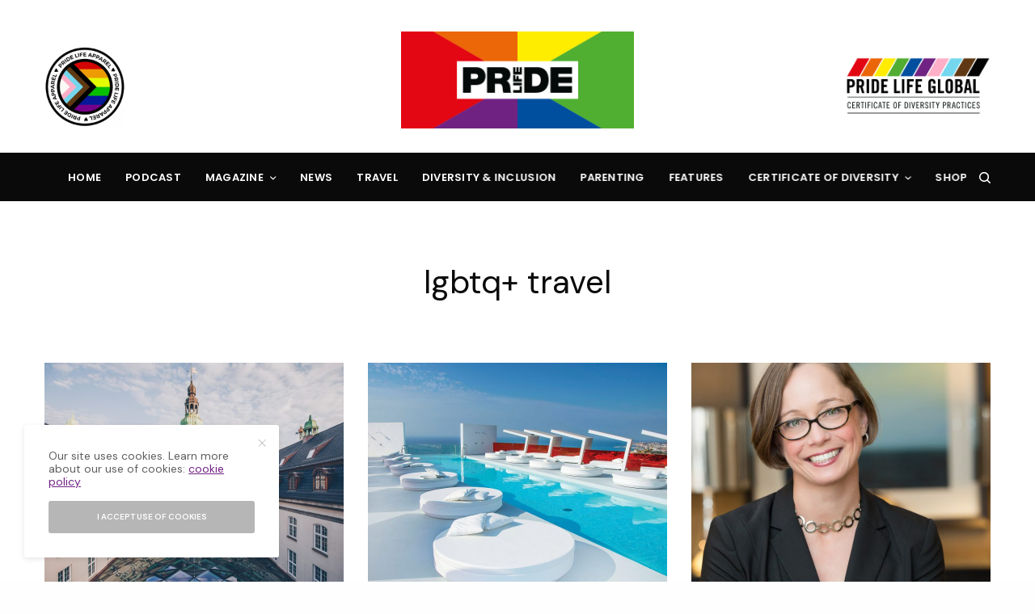

--- FILE ---
content_type: text/html; charset=UTF-8
request_url: https://pridelifeglobal.com/tag/lgbtq-travel/
body_size: 24974
content:
<!doctype html>
<html lang="en-US">
<head>
	<meta charset="UTF-8" />
	<meta name="viewport" content="width=device-width, initial-scale=1, maximum-scale=1, viewport-fit=cover">
	<link rel="profile" href="https://gmpg.org/xfn/11">
	<link rel="pingback" href="https://pridelifeglobal.com/xmlrpc.php">
	<meta name='robots' content='index, follow, max-image-preview:large, max-snippet:-1, max-video-preview:-1' />
	<style>img:is([sizes="auto" i], [sizes^="auto," i]) { contain-intrinsic-size: 3000px 1500px }</style>
	
	<!-- This site is optimized with the Yoast SEO plugin v25.4 - https://yoast.com/wordpress/plugins/seo/ -->
	<title>lgbtq+ travel Archives - Pride Life Global</title>
	<link rel="canonical" href="https://pridelifeglobal.com/tag/lgbtq-travel/" />
	<link rel="next" href="https://pridelifeglobal.com/tag/lgbtq-travel/page/2/" />
	<meta property="og:locale" content="en_US" />
	<meta property="og:type" content="article" />
	<meta property="og:title" content="lgbtq+ travel Archives - Pride Life Global" />
	<meta property="og:url" content="https://pridelifeglobal.com/tag/lgbtq-travel/" />
	<meta property="og:site_name" content="Pride Life Global" />
	<meta name="twitter:card" content="summary_large_image" />
	<script type="application/ld+json" class="yoast-schema-graph">{"@context":"https://schema.org","@graph":[{"@type":"CollectionPage","@id":"https://pridelifeglobal.com/tag/lgbtq-travel/","url":"https://pridelifeglobal.com/tag/lgbtq-travel/","name":"lgbtq+ travel Archives - Pride Life Global","isPartOf":{"@id":"https://pridelifeglobal.com/#website"},"primaryImageOfPage":{"@id":"https://pridelifeglobal.com/tag/lgbtq-travel/#primaryimage"},"image":{"@id":"https://pridelifeglobal.com/tag/lgbtq-travel/#primaryimage"},"thumbnailUrl":"https://pridelifeglobal.com/wp-content/uploads/2021/07/006A9998.jpg","breadcrumb":{"@id":"https://pridelifeglobal.com/tag/lgbtq-travel/#breadcrumb"},"inLanguage":"en-US"},{"@type":"ImageObject","inLanguage":"en-US","@id":"https://pridelifeglobal.com/tag/lgbtq-travel/#primaryimage","url":"https://pridelifeglobal.com/wp-content/uploads/2021/07/006A9998.jpg","contentUrl":"https://pridelifeglobal.com/wp-content/uploads/2021/07/006A9998.jpg","width":1920,"height":1280},{"@type":"BreadcrumbList","@id":"https://pridelifeglobal.com/tag/lgbtq-travel/#breadcrumb","itemListElement":[{"@type":"ListItem","position":1,"name":"Home","item":"https://pridelifeglobal.com/"},{"@type":"ListItem","position":2,"name":"lgbtq+ travel"}]},{"@type":"WebSite","@id":"https://pridelifeglobal.com/#website","url":"https://pridelifeglobal.com/","name":"Pride Life Global","description":"Pride Life Global is the largest LGBTQ+ magazine and voice in the UK, a one-stop lifestyle resource for the discerning gay man or woman. Pride Life offers a fresh new perspective on the LGBTQ+ community","potentialAction":[{"@type":"SearchAction","target":{"@type":"EntryPoint","urlTemplate":"https://pridelifeglobal.com/?s={search_term_string}"},"query-input":{"@type":"PropertyValueSpecification","valueRequired":true,"valueName":"search_term_string"}}],"inLanguage":"en-US"}]}</script>
	<!-- / Yoast SEO plugin. -->


<link rel='dns-prefetch' href='//cdn.plyr.io' />
<link rel='dns-prefetch' href='//fonts.googleapis.com' />
<link rel='dns-prefetch' href='//use.typekit.net' />
<link rel='dns-prefetch' href='//use.fontawesome.com' />
<link rel="alternate" type="application/rss+xml" title="Pride Life Global &raquo; Feed" href="https://pridelifeglobal.com/feed/" />
<link rel="alternate" type="application/rss+xml" title="Pride Life Global &raquo; Comments Feed" href="https://pridelifeglobal.com/comments/feed/" />
<link rel="preconnect" href="//fonts.gstatic.com/" crossorigin><link rel="alternate" type="application/rss+xml" title="Pride Life Global &raquo; lgbtq+ travel Tag Feed" href="https://pridelifeglobal.com/tag/lgbtq-travel/feed/" />
		<!-- This site uses the Google Analytics by MonsterInsights plugin v9.11.1 - Using Analytics tracking - https://www.monsterinsights.com/ -->
							<script src="//www.googletagmanager.com/gtag/js?id=G-NYPPR2X047"  data-cfasync="false" data-wpfc-render="false" type="text/javascript" async></script>
			<script data-cfasync="false" data-wpfc-render="false" type="text/javascript">
				var mi_version = '9.11.1';
				var mi_track_user = true;
				var mi_no_track_reason = '';
								var MonsterInsightsDefaultLocations = {"page_location":"https:\/\/pridelifeglobal.com\/tag\/lgbtq-travel\/"};
								if ( typeof MonsterInsightsPrivacyGuardFilter === 'function' ) {
					var MonsterInsightsLocations = (typeof MonsterInsightsExcludeQuery === 'object') ? MonsterInsightsPrivacyGuardFilter( MonsterInsightsExcludeQuery ) : MonsterInsightsPrivacyGuardFilter( MonsterInsightsDefaultLocations );
				} else {
					var MonsterInsightsLocations = (typeof MonsterInsightsExcludeQuery === 'object') ? MonsterInsightsExcludeQuery : MonsterInsightsDefaultLocations;
				}

								var disableStrs = [
										'ga-disable-G-NYPPR2X047',
									];

				/* Function to detect opted out users */
				function __gtagTrackerIsOptedOut() {
					for (var index = 0; index < disableStrs.length; index++) {
						if (document.cookie.indexOf(disableStrs[index] + '=true') > -1) {
							return true;
						}
					}

					return false;
				}

				/* Disable tracking if the opt-out cookie exists. */
				if (__gtagTrackerIsOptedOut()) {
					for (var index = 0; index < disableStrs.length; index++) {
						window[disableStrs[index]] = true;
					}
				}

				/* Opt-out function */
				function __gtagTrackerOptout() {
					for (var index = 0; index < disableStrs.length; index++) {
						document.cookie = disableStrs[index] + '=true; expires=Thu, 31 Dec 2099 23:59:59 UTC; path=/';
						window[disableStrs[index]] = true;
					}
				}

				if ('undefined' === typeof gaOptout) {
					function gaOptout() {
						__gtagTrackerOptout();
					}
				}
								window.dataLayer = window.dataLayer || [];

				window.MonsterInsightsDualTracker = {
					helpers: {},
					trackers: {},
				};
				if (mi_track_user) {
					function __gtagDataLayer() {
						dataLayer.push(arguments);
					}

					function __gtagTracker(type, name, parameters) {
						if (!parameters) {
							parameters = {};
						}

						if (parameters.send_to) {
							__gtagDataLayer.apply(null, arguments);
							return;
						}

						if (type === 'event') {
														parameters.send_to = monsterinsights_frontend.v4_id;
							var hookName = name;
							if (typeof parameters['event_category'] !== 'undefined') {
								hookName = parameters['event_category'] + ':' + name;
							}

							if (typeof MonsterInsightsDualTracker.trackers[hookName] !== 'undefined') {
								MonsterInsightsDualTracker.trackers[hookName](parameters);
							} else {
								__gtagDataLayer('event', name, parameters);
							}
							
						} else {
							__gtagDataLayer.apply(null, arguments);
						}
					}

					__gtagTracker('js', new Date());
					__gtagTracker('set', {
						'developer_id.dZGIzZG': true,
											});
					if ( MonsterInsightsLocations.page_location ) {
						__gtagTracker('set', MonsterInsightsLocations);
					}
										__gtagTracker('config', 'G-NYPPR2X047', {"forceSSL":"true","link_attribution":"true"} );
										window.gtag = __gtagTracker;										(function () {
						/* https://developers.google.com/analytics/devguides/collection/analyticsjs/ */
						/* ga and __gaTracker compatibility shim. */
						var noopfn = function () {
							return null;
						};
						var newtracker = function () {
							return new Tracker();
						};
						var Tracker = function () {
							return null;
						};
						var p = Tracker.prototype;
						p.get = noopfn;
						p.set = noopfn;
						p.send = function () {
							var args = Array.prototype.slice.call(arguments);
							args.unshift('send');
							__gaTracker.apply(null, args);
						};
						var __gaTracker = function () {
							var len = arguments.length;
							if (len === 0) {
								return;
							}
							var f = arguments[len - 1];
							if (typeof f !== 'object' || f === null || typeof f.hitCallback !== 'function') {
								if ('send' === arguments[0]) {
									var hitConverted, hitObject = false, action;
									if ('event' === arguments[1]) {
										if ('undefined' !== typeof arguments[3]) {
											hitObject = {
												'eventAction': arguments[3],
												'eventCategory': arguments[2],
												'eventLabel': arguments[4],
												'value': arguments[5] ? arguments[5] : 1,
											}
										}
									}
									if ('pageview' === arguments[1]) {
										if ('undefined' !== typeof arguments[2]) {
											hitObject = {
												'eventAction': 'page_view',
												'page_path': arguments[2],
											}
										}
									}
									if (typeof arguments[2] === 'object') {
										hitObject = arguments[2];
									}
									if (typeof arguments[5] === 'object') {
										Object.assign(hitObject, arguments[5]);
									}
									if ('undefined' !== typeof arguments[1].hitType) {
										hitObject = arguments[1];
										if ('pageview' === hitObject.hitType) {
											hitObject.eventAction = 'page_view';
										}
									}
									if (hitObject) {
										action = 'timing' === arguments[1].hitType ? 'timing_complete' : hitObject.eventAction;
										hitConverted = mapArgs(hitObject);
										__gtagTracker('event', action, hitConverted);
									}
								}
								return;
							}

							function mapArgs(args) {
								var arg, hit = {};
								var gaMap = {
									'eventCategory': 'event_category',
									'eventAction': 'event_action',
									'eventLabel': 'event_label',
									'eventValue': 'event_value',
									'nonInteraction': 'non_interaction',
									'timingCategory': 'event_category',
									'timingVar': 'name',
									'timingValue': 'value',
									'timingLabel': 'event_label',
									'page': 'page_path',
									'location': 'page_location',
									'title': 'page_title',
									'referrer' : 'page_referrer',
								};
								for (arg in args) {
																		if (!(!args.hasOwnProperty(arg) || !gaMap.hasOwnProperty(arg))) {
										hit[gaMap[arg]] = args[arg];
									} else {
										hit[arg] = args[arg];
									}
								}
								return hit;
							}

							try {
								f.hitCallback();
							} catch (ex) {
							}
						};
						__gaTracker.create = newtracker;
						__gaTracker.getByName = newtracker;
						__gaTracker.getAll = function () {
							return [];
						};
						__gaTracker.remove = noopfn;
						__gaTracker.loaded = true;
						window['__gaTracker'] = __gaTracker;
					})();
									} else {
										console.log("");
					(function () {
						function __gtagTracker() {
							return null;
						}

						window['__gtagTracker'] = __gtagTracker;
						window['gtag'] = __gtagTracker;
					})();
									}
			</script>
							<!-- / Google Analytics by MonsterInsights -->
		<script type="text/javascript">
/* <![CDATA[ */
window._wpemojiSettings = {"baseUrl":"https:\/\/s.w.org\/images\/core\/emoji\/16.0.1\/72x72\/","ext":".png","svgUrl":"https:\/\/s.w.org\/images\/core\/emoji\/16.0.1\/svg\/","svgExt":".svg","source":{"concatemoji":"https:\/\/pridelifeglobal.com\/wp-includes\/js\/wp-emoji-release.min.js?ver=6.8.3"}};
/*! This file is auto-generated */
!function(s,n){var o,i,e;function c(e){try{var t={supportTests:e,timestamp:(new Date).valueOf()};sessionStorage.setItem(o,JSON.stringify(t))}catch(e){}}function p(e,t,n){e.clearRect(0,0,e.canvas.width,e.canvas.height),e.fillText(t,0,0);var t=new Uint32Array(e.getImageData(0,0,e.canvas.width,e.canvas.height).data),a=(e.clearRect(0,0,e.canvas.width,e.canvas.height),e.fillText(n,0,0),new Uint32Array(e.getImageData(0,0,e.canvas.width,e.canvas.height).data));return t.every(function(e,t){return e===a[t]})}function u(e,t){e.clearRect(0,0,e.canvas.width,e.canvas.height),e.fillText(t,0,0);for(var n=e.getImageData(16,16,1,1),a=0;a<n.data.length;a++)if(0!==n.data[a])return!1;return!0}function f(e,t,n,a){switch(t){case"flag":return n(e,"\ud83c\udff3\ufe0f\u200d\u26a7\ufe0f","\ud83c\udff3\ufe0f\u200b\u26a7\ufe0f")?!1:!n(e,"\ud83c\udde8\ud83c\uddf6","\ud83c\udde8\u200b\ud83c\uddf6")&&!n(e,"\ud83c\udff4\udb40\udc67\udb40\udc62\udb40\udc65\udb40\udc6e\udb40\udc67\udb40\udc7f","\ud83c\udff4\u200b\udb40\udc67\u200b\udb40\udc62\u200b\udb40\udc65\u200b\udb40\udc6e\u200b\udb40\udc67\u200b\udb40\udc7f");case"emoji":return!a(e,"\ud83e\udedf")}return!1}function g(e,t,n,a){var r="undefined"!=typeof WorkerGlobalScope&&self instanceof WorkerGlobalScope?new OffscreenCanvas(300,150):s.createElement("canvas"),o=r.getContext("2d",{willReadFrequently:!0}),i=(o.textBaseline="top",o.font="600 32px Arial",{});return e.forEach(function(e){i[e]=t(o,e,n,a)}),i}function t(e){var t=s.createElement("script");t.src=e,t.defer=!0,s.head.appendChild(t)}"undefined"!=typeof Promise&&(o="wpEmojiSettingsSupports",i=["flag","emoji"],n.supports={everything:!0,everythingExceptFlag:!0},e=new Promise(function(e){s.addEventListener("DOMContentLoaded",e,{once:!0})}),new Promise(function(t){var n=function(){try{var e=JSON.parse(sessionStorage.getItem(o));if("object"==typeof e&&"number"==typeof e.timestamp&&(new Date).valueOf()<e.timestamp+604800&&"object"==typeof e.supportTests)return e.supportTests}catch(e){}return null}();if(!n){if("undefined"!=typeof Worker&&"undefined"!=typeof OffscreenCanvas&&"undefined"!=typeof URL&&URL.createObjectURL&&"undefined"!=typeof Blob)try{var e="postMessage("+g.toString()+"("+[JSON.stringify(i),f.toString(),p.toString(),u.toString()].join(",")+"));",a=new Blob([e],{type:"text/javascript"}),r=new Worker(URL.createObjectURL(a),{name:"wpTestEmojiSupports"});return void(r.onmessage=function(e){c(n=e.data),r.terminate(),t(n)})}catch(e){}c(n=g(i,f,p,u))}t(n)}).then(function(e){for(var t in e)n.supports[t]=e[t],n.supports.everything=n.supports.everything&&n.supports[t],"flag"!==t&&(n.supports.everythingExceptFlag=n.supports.everythingExceptFlag&&n.supports[t]);n.supports.everythingExceptFlag=n.supports.everythingExceptFlag&&!n.supports.flag,n.DOMReady=!1,n.readyCallback=function(){n.DOMReady=!0}}).then(function(){return e}).then(function(){var e;n.supports.everything||(n.readyCallback(),(e=n.source||{}).concatemoji?t(e.concatemoji):e.wpemoji&&e.twemoji&&(t(e.twemoji),t(e.wpemoji)))}))}((window,document),window._wpemojiSettings);
/* ]]> */
</script>
<style id='wp-emoji-styles-inline-css' type='text/css'>

	img.wp-smiley, img.emoji {
		display: inline !important;
		border: none !important;
		box-shadow: none !important;
		height: 1em !important;
		width: 1em !important;
		margin: 0 0.07em !important;
		vertical-align: -0.1em !important;
		background: none !important;
		padding: 0 !important;
	}
</style>
<link rel='stylesheet' id='wp-block-library-css' href='https://pridelifeglobal.com/wp-includes/css/dist/block-library/style.min.css?ver=6.8.3' type='text/css' media='all' />
<style id='classic-theme-styles-inline-css' type='text/css'>
/*! This file is auto-generated */
.wp-block-button__link{color:#fff;background-color:#32373c;border-radius:9999px;box-shadow:none;text-decoration:none;padding:calc(.667em + 2px) calc(1.333em + 2px);font-size:1.125em}.wp-block-file__button{background:#32373c;color:#fff;text-decoration:none}
</style>
<style id='font-awesome-svg-styles-default-inline-css' type='text/css'>
.svg-inline--fa {
  display: inline-block;
  height: 1em;
  overflow: visible;
  vertical-align: -.125em;
}
</style>
<link rel='stylesheet' id='font-awesome-svg-styles-css' href='https://pridelifeglobal.com/wp-content/uploads/font-awesome/v5.14.0/css/svg-with-js.css' type='text/css' media='all' />
<style id='font-awesome-svg-styles-inline-css' type='text/css'>
   .wp-block-font-awesome-icon svg::before,
   .wp-rich-text-font-awesome-icon svg::before {content: unset;}
</style>
<style id='global-styles-inline-css' type='text/css'>
:root{--wp--preset--aspect-ratio--square: 1;--wp--preset--aspect-ratio--4-3: 4/3;--wp--preset--aspect-ratio--3-4: 3/4;--wp--preset--aspect-ratio--3-2: 3/2;--wp--preset--aspect-ratio--2-3: 2/3;--wp--preset--aspect-ratio--16-9: 16/9;--wp--preset--aspect-ratio--9-16: 9/16;--wp--preset--color--black: #000000;--wp--preset--color--cyan-bluish-gray: #abb8c3;--wp--preset--color--white: #ffffff;--wp--preset--color--pale-pink: #f78da7;--wp--preset--color--vivid-red: #cf2e2e;--wp--preset--color--luminous-vivid-orange: #ff6900;--wp--preset--color--luminous-vivid-amber: #fcb900;--wp--preset--color--light-green-cyan: #7bdcb5;--wp--preset--color--vivid-green-cyan: #00d084;--wp--preset--color--pale-cyan-blue: #8ed1fc;--wp--preset--color--vivid-cyan-blue: #0693e3;--wp--preset--color--vivid-purple: #9b51e0;--wp--preset--color--thb-accent: #702283;--wp--preset--gradient--vivid-cyan-blue-to-vivid-purple: linear-gradient(135deg,rgba(6,147,227,1) 0%,rgb(155,81,224) 100%);--wp--preset--gradient--light-green-cyan-to-vivid-green-cyan: linear-gradient(135deg,rgb(122,220,180) 0%,rgb(0,208,130) 100%);--wp--preset--gradient--luminous-vivid-amber-to-luminous-vivid-orange: linear-gradient(135deg,rgba(252,185,0,1) 0%,rgba(255,105,0,1) 100%);--wp--preset--gradient--luminous-vivid-orange-to-vivid-red: linear-gradient(135deg,rgba(255,105,0,1) 0%,rgb(207,46,46) 100%);--wp--preset--gradient--very-light-gray-to-cyan-bluish-gray: linear-gradient(135deg,rgb(238,238,238) 0%,rgb(169,184,195) 100%);--wp--preset--gradient--cool-to-warm-spectrum: linear-gradient(135deg,rgb(74,234,220) 0%,rgb(151,120,209) 20%,rgb(207,42,186) 40%,rgb(238,44,130) 60%,rgb(251,105,98) 80%,rgb(254,248,76) 100%);--wp--preset--gradient--blush-light-purple: linear-gradient(135deg,rgb(255,206,236) 0%,rgb(152,150,240) 100%);--wp--preset--gradient--blush-bordeaux: linear-gradient(135deg,rgb(254,205,165) 0%,rgb(254,45,45) 50%,rgb(107,0,62) 100%);--wp--preset--gradient--luminous-dusk: linear-gradient(135deg,rgb(255,203,112) 0%,rgb(199,81,192) 50%,rgb(65,88,208) 100%);--wp--preset--gradient--pale-ocean: linear-gradient(135deg,rgb(255,245,203) 0%,rgb(182,227,212) 50%,rgb(51,167,181) 100%);--wp--preset--gradient--electric-grass: linear-gradient(135deg,rgb(202,248,128) 0%,rgb(113,206,126) 100%);--wp--preset--gradient--midnight: linear-gradient(135deg,rgb(2,3,129) 0%,rgb(40,116,252) 100%);--wp--preset--font-size--small: 13px;--wp--preset--font-size--medium: 20px;--wp--preset--font-size--large: 36px;--wp--preset--font-size--x-large: 42px;--wp--preset--spacing--20: 0.44rem;--wp--preset--spacing--30: 0.67rem;--wp--preset--spacing--40: 1rem;--wp--preset--spacing--50: 1.5rem;--wp--preset--spacing--60: 2.25rem;--wp--preset--spacing--70: 3.38rem;--wp--preset--spacing--80: 5.06rem;--wp--preset--shadow--natural: 6px 6px 9px rgba(0, 0, 0, 0.2);--wp--preset--shadow--deep: 12px 12px 50px rgba(0, 0, 0, 0.4);--wp--preset--shadow--sharp: 6px 6px 0px rgba(0, 0, 0, 0.2);--wp--preset--shadow--outlined: 6px 6px 0px -3px rgba(255, 255, 255, 1), 6px 6px rgba(0, 0, 0, 1);--wp--preset--shadow--crisp: 6px 6px 0px rgba(0, 0, 0, 1);}:where(.is-layout-flex){gap: 0.5em;}:where(.is-layout-grid){gap: 0.5em;}body .is-layout-flex{display: flex;}.is-layout-flex{flex-wrap: wrap;align-items: center;}.is-layout-flex > :is(*, div){margin: 0;}body .is-layout-grid{display: grid;}.is-layout-grid > :is(*, div){margin: 0;}:where(.wp-block-columns.is-layout-flex){gap: 2em;}:where(.wp-block-columns.is-layout-grid){gap: 2em;}:where(.wp-block-post-template.is-layout-flex){gap: 1.25em;}:where(.wp-block-post-template.is-layout-grid){gap: 1.25em;}.has-black-color{color: var(--wp--preset--color--black) !important;}.has-cyan-bluish-gray-color{color: var(--wp--preset--color--cyan-bluish-gray) !important;}.has-white-color{color: var(--wp--preset--color--white) !important;}.has-pale-pink-color{color: var(--wp--preset--color--pale-pink) !important;}.has-vivid-red-color{color: var(--wp--preset--color--vivid-red) !important;}.has-luminous-vivid-orange-color{color: var(--wp--preset--color--luminous-vivid-orange) !important;}.has-luminous-vivid-amber-color{color: var(--wp--preset--color--luminous-vivid-amber) !important;}.has-light-green-cyan-color{color: var(--wp--preset--color--light-green-cyan) !important;}.has-vivid-green-cyan-color{color: var(--wp--preset--color--vivid-green-cyan) !important;}.has-pale-cyan-blue-color{color: var(--wp--preset--color--pale-cyan-blue) !important;}.has-vivid-cyan-blue-color{color: var(--wp--preset--color--vivid-cyan-blue) !important;}.has-vivid-purple-color{color: var(--wp--preset--color--vivid-purple) !important;}.has-black-background-color{background-color: var(--wp--preset--color--black) !important;}.has-cyan-bluish-gray-background-color{background-color: var(--wp--preset--color--cyan-bluish-gray) !important;}.has-white-background-color{background-color: var(--wp--preset--color--white) !important;}.has-pale-pink-background-color{background-color: var(--wp--preset--color--pale-pink) !important;}.has-vivid-red-background-color{background-color: var(--wp--preset--color--vivid-red) !important;}.has-luminous-vivid-orange-background-color{background-color: var(--wp--preset--color--luminous-vivid-orange) !important;}.has-luminous-vivid-amber-background-color{background-color: var(--wp--preset--color--luminous-vivid-amber) !important;}.has-light-green-cyan-background-color{background-color: var(--wp--preset--color--light-green-cyan) !important;}.has-vivid-green-cyan-background-color{background-color: var(--wp--preset--color--vivid-green-cyan) !important;}.has-pale-cyan-blue-background-color{background-color: var(--wp--preset--color--pale-cyan-blue) !important;}.has-vivid-cyan-blue-background-color{background-color: var(--wp--preset--color--vivid-cyan-blue) !important;}.has-vivid-purple-background-color{background-color: var(--wp--preset--color--vivid-purple) !important;}.has-black-border-color{border-color: var(--wp--preset--color--black) !important;}.has-cyan-bluish-gray-border-color{border-color: var(--wp--preset--color--cyan-bluish-gray) !important;}.has-white-border-color{border-color: var(--wp--preset--color--white) !important;}.has-pale-pink-border-color{border-color: var(--wp--preset--color--pale-pink) !important;}.has-vivid-red-border-color{border-color: var(--wp--preset--color--vivid-red) !important;}.has-luminous-vivid-orange-border-color{border-color: var(--wp--preset--color--luminous-vivid-orange) !important;}.has-luminous-vivid-amber-border-color{border-color: var(--wp--preset--color--luminous-vivid-amber) !important;}.has-light-green-cyan-border-color{border-color: var(--wp--preset--color--light-green-cyan) !important;}.has-vivid-green-cyan-border-color{border-color: var(--wp--preset--color--vivid-green-cyan) !important;}.has-pale-cyan-blue-border-color{border-color: var(--wp--preset--color--pale-cyan-blue) !important;}.has-vivid-cyan-blue-border-color{border-color: var(--wp--preset--color--vivid-cyan-blue) !important;}.has-vivid-purple-border-color{border-color: var(--wp--preset--color--vivid-purple) !important;}.has-vivid-cyan-blue-to-vivid-purple-gradient-background{background: var(--wp--preset--gradient--vivid-cyan-blue-to-vivid-purple) !important;}.has-light-green-cyan-to-vivid-green-cyan-gradient-background{background: var(--wp--preset--gradient--light-green-cyan-to-vivid-green-cyan) !important;}.has-luminous-vivid-amber-to-luminous-vivid-orange-gradient-background{background: var(--wp--preset--gradient--luminous-vivid-amber-to-luminous-vivid-orange) !important;}.has-luminous-vivid-orange-to-vivid-red-gradient-background{background: var(--wp--preset--gradient--luminous-vivid-orange-to-vivid-red) !important;}.has-very-light-gray-to-cyan-bluish-gray-gradient-background{background: var(--wp--preset--gradient--very-light-gray-to-cyan-bluish-gray) !important;}.has-cool-to-warm-spectrum-gradient-background{background: var(--wp--preset--gradient--cool-to-warm-spectrum) !important;}.has-blush-light-purple-gradient-background{background: var(--wp--preset--gradient--blush-light-purple) !important;}.has-blush-bordeaux-gradient-background{background: var(--wp--preset--gradient--blush-bordeaux) !important;}.has-luminous-dusk-gradient-background{background: var(--wp--preset--gradient--luminous-dusk) !important;}.has-pale-ocean-gradient-background{background: var(--wp--preset--gradient--pale-ocean) !important;}.has-electric-grass-gradient-background{background: var(--wp--preset--gradient--electric-grass) !important;}.has-midnight-gradient-background{background: var(--wp--preset--gradient--midnight) !important;}.has-small-font-size{font-size: var(--wp--preset--font-size--small) !important;}.has-medium-font-size{font-size: var(--wp--preset--font-size--medium) !important;}.has-large-font-size{font-size: var(--wp--preset--font-size--large) !important;}.has-x-large-font-size{font-size: var(--wp--preset--font-size--x-large) !important;}
:where(.wp-block-post-template.is-layout-flex){gap: 1.25em;}:where(.wp-block-post-template.is-layout-grid){gap: 1.25em;}
:where(.wp-block-columns.is-layout-flex){gap: 2em;}:where(.wp-block-columns.is-layout-grid){gap: 2em;}
:root :where(.wp-block-pullquote){font-size: 1.5em;line-height: 1.6;}
</style>
<link rel='stylesheet' id='ppress-frontend-css' href='https://pridelifeglobal.com/wp-content/plugins/wp-user-avatar/assets/css/frontend.min.css?ver=4.16.2' type='text/css' media='all' />
<link rel='stylesheet' id='ppress-flatpickr-css' href='https://pridelifeglobal.com/wp-content/plugins/wp-user-avatar/assets/flatpickr/flatpickr.min.css?ver=4.16.2' type='text/css' media='all' />
<link rel='stylesheet' id='ppress-select2-css' href='https://pridelifeglobal.com/wp-content/plugins/wp-user-avatar/assets/select2/select2.min.css?ver=6.8.3' type='text/css' media='all' />
<link rel='stylesheet' id='wppopups-base-css' href='https://pridelifeglobal.com/wp-content/plugins/wp-popups-lite/src/assets/css/wppopups-base.css?ver=2.2.0.3' type='text/css' media='all' />
<link rel='stylesheet' id='thb-app-css' href='https://pridelifeglobal.com/wp-content/themes/theissue/assets/css/app.css?ver=1.6.1' type='text/css' media='all' />
<style id='thb-app-inline-css' type='text/css'>
body,h1, .h1, h2, .h2, h3, .h3, h4, .h4, h5, .h5, h6, .h6,.thb-lightbox-button .thb-lightbox-text,.post .post-category,.post.thumbnail-seealso .thb-seealso-text,.thb-entry-footer,.smart-list .smart-list-title .smart-list-count,.smart-list .thb-smart-list-content .smart-list-count,.thb-carousel.bottom-arrows .slick-bottom-arrows,.thb-hotspot-container,.thb-pin-it-container .thb-pin-it,label,input[type="text"],input[type="password"],input[type="date"],input[type="datetime"],input[type="email"],input[type="number"],input[type="search"],input[type="tel"],input[type="time"],input[type="url"],textarea,.testimonial-author,.thb-article-sponsors,input[type="submit"],submit,.button,.btn,.btn-block,.btn-text,.post .post-gallery .thb-post-icon,.post .thb-post-bottom,.woocommerce-MyAccount-navigation,.featured_image_credit,.widget .thb-widget-title,.thb-readmore .thb-readmore-title,.widget.thb_widget_instagram .thb-instagram-header,.widget.thb_widget_instagram .thb-instagram-footer,.thb-instagram-row figure .instagram-link,.widget.thb_widget_top_reviews .post .widget-review-title-holder .thb-widget-score,.thb-instagram-row figure,.widget.thb_widget_top_categories .thb-widget-category-link .thb-widget-category-name,.widget.thb_widget_twitter .thb-twitter-user,.widget.thb_widget_twitter .thb-tweet .thb-tweet-time,.widget.thb_widget_twitter .thb-tweet .thb-tweet-actions,.thb-social-links-container,.login-page-form,.woocommerce .woocommerce-form-login .lost_password,.woocommerce-message, .woocommerce-error, .woocommerce-notice, .woocommerce-info,.woocommerce-success,.select2,.woocommerce-MyAccount-content legend,.shop_table,.thb-lightbox-button .thb-lightbox-thumbs,.post.thumbnail-style6 .post-gallery .now-playing,.widget.thb_widget_top_reviews .post .widget-review-title-holder .thb-widget-score strong,.post.thumbnail-style8 .thumb_large_count,.post.thumbnail-style4 .thumb_count,.post .thb-read-more {font-family:DM Sans, 'BlinkMacSystemFont', -apple-system, 'Roboto', 'Lucida Sans';}.post-title h1,.post-title h2,.post-title h3,.post-title h4,.post-title h5,.post-title h6 {font-family:Playfair Display, 'BlinkMacSystemFont', -apple-system, 'Roboto', 'Lucida Sans';}.post-content,.post-excerpt,.thb-article-subscribe p,.thb-article-author p,.commentlist .comment p, .commentlist .review p,.thb-executive-summary,.thb-newsletter-form p,.search-title p,.thb-product-detail .product-information .woocommerce-product-details__short-description,.widget:not(.woocommerce) p,.thb-author-info .thb-author-page-description p,.wpb_text_column,.no-vc,.woocommerce-tabs .wc-tab,.woocommerce-tabs .wc-tab p:not(.stars),.thb-pricing-table .pricing-container .pricing-description,.content404 p,.subfooter p {font-family:DM Sans, 'BlinkMacSystemFont', -apple-system, 'Roboto', 'Lucida Sans';}.thb-full-menu {font-family:Poppins, 'BlinkMacSystemFont', -apple-system, 'Roboto', 'Lucida Sans';}.thb-mobile-menu,.thb-secondary-menu {font-family:Poppins, 'BlinkMacSystemFont', -apple-system, 'Roboto', 'Lucida Sans';}.thb-dropcap-on .post-detail .post-content>p:first-of-type:first-letter {}.widget.style1 .thb-widget-title,.widget.style2 .thb-widget-title,.widget.style3 .thb-widget-title {font-family:Poppins, 'BlinkMacSystemFont', -apple-system, 'Roboto', 'Lucida Sans';}em {font-family:Playfair Display, 'BlinkMacSystemFont', -apple-system, 'Roboto', 'Lucida Sans';}label {}input[type="submit"],submit,.button,.btn,.btn-block,.btn-text {}.article-container .post-content,.article-container .post-content p:not(.wp-block-cover-text) {font-weight:300;font-size:16px;}.post .post-category {font-weight:700;font-size:10px;}.post-detail .thb-executive-summary li {}.post .post-excerpt {}.thb-full-menu>li>a:not(.logolink) {font-weight:600;font-size:13px;letter-spacing:0.02em !important;}.thb-full-menu li .sub-menu li a {}.thb-mobile-menu>li>a {}.thb-mobile-menu .sub-menu a {}.thb-secondary-menu a {}#mobile-menu .menu-footer {}#mobile-menu .thb-social-links-container .thb-social-link-wrap .thb-social-link .thb-social-icon-container {}.widget .thb-widget-title,.widget.style2 .thb-widget-title,.widget.style3 .thb-widget-title{}.footer .widget .thb-widget-title,.footer .widget.style2 .thb-widget-title,.footer .widget.style3 .thb-widget-title {}.footer .widget,.footer .widget p {}.subfooter .thb-full-menu>li>a:not(.logolink) {}.subfooter p {font-size:11px;}.subfooter .thb-social-links-container.thb-social-horizontal .thb-social-link-wrap .thb-social-icon-container,.subfooter.style6 .thb-social-links-container.thb-social-horizontal .thb-social-link-wrap .thb-social-icon-container {}#scroll_to_top {}.search-title p {}@media screen and (min-width:1024px) {h1,.h1 {}}h1,.h1 {}@media screen and (min-width:1024px) {h2 {}}h2 {}@media screen and (min-width:1024px) {h3 {}}h3 {}@media screen and (min-width:1024px) {h4 {}}h4 {}@media screen and (min-width:1024px) {h5 {}}h5 {}h6 {}.logo-holder .logolink .logoimg {max-height:120px;}.logo-holder .logolink .logoimg[src$=".svg"] {max-height:100%;height:120px;}@media screen and (max-width:1023px) {.header.header-mobile .logo-holder .logolink .logoimg {max-height:px;}.header.header-mobile .logo-holder .logolink .logoimg[src$=".svg"] {max-height:100%;height:px;}}.header.fixed:not(.header-mobile) .logo-holder .logolink .logoimg {max-height:22px;}.header.fixed:not(.header-mobile) .logo-holder .logolink .logoimg {max-height:100%;height:22px;}#mobile-menu .logolink .logoimg {max-height:40px;}#mobile-menu .logolink .logoimg {max-height:100%;height:40px;}.header:not(.fixed):not(.header-mobile):not(.style1) {padding-top:25px;}.header.style1 .header-logo-row {padding-top:25px;}.header:not(.header-mobile):not(.fixed) .logo-holder {padding-top:14px;padding-bottom:30px;}a:hover,h1 small, h2 small, h3 small, h4 small, h5 small, h6 small,h1 small a, h2 small a, h3 small a, h4 small a, h5 small a, h6 small a,.secondary-area .thb-follow-holder .sub-menu .subscribe_part .thb-newsletter-form h4,.secondary-area .thb-follow-holder .sub-menu .subscribe_part .thb-newsletter-form .newsletter-form .btn:hover,.thb-full-menu.thb-standard > li.current-menu-item:not(.has-hash) > a,.thb-full-menu > li > a:not(.logolink)[data-filter].active,.thb-dropdown-color-dark .thb-full-menu .sub-menu li a:hover,#mobile-menu.dark .thb-mobile-menu > li > a:hover,#mobile-menu.dark .sub-menu a:hover,#mobile-menu.dark .thb-secondary-menu a:hover,.thb-secondary-menu a:hover,.post .thb-read-more:hover,.post:not(.white-post-content) .thb-post-bottom.sponsored-bottom ul li,.post:not(.white-post-content) .thb-post-bottom .post-share:hover,.thb-dropcap-on .post-detail .post-content > p:first-of-type:first-letter,.post-detail .thb-executive-summary li:before,.thb-readmore p a,input[type="submit"].white:hover,.button.white:hover,.btn.white:hover,input[type="submit"].style2.accent,.button.style2.accent,.btn.style2.accent,.search-title h1 strong,.thb-author-page-meta a:hover,.widget.thb_widget_top_reviews .post .widget-review-title-holder .thb-widget-score strong,.thb-autotype .thb-autotype-entry,.thb_location_container.row .thb_location h5,.thb-page-menu li:hover a, .thb-page-menu li.current_page_item a,.thb-tabs.style3 .vc_tta-panel-heading h4 a:hover,.thb-tabs.style3 .vc_tta-panel-heading h4 a.active,.thb-tabs.style4 .vc_tta-panel-heading h4 a:hover,.thb-tabs.style4 .vc_tta-panel-heading h4 a.active,.thb-iconbox.top.type5 .iconbox-content .thb-read-more,.thb-testimonials.style7 .testimonial-author cite,.thb-testimonials.style7 .testimonial-author span,.thb-article-reactions .row .columns .thb-reaction.active .thb-reaction-count,.thb-article-sponsors .sponsored-by,.thb-cookie-bar .thb-cookie-text a,.thb-pricing-table.style2 .pricing-container .thb_pricing_head .thb-price,.thb-hotspot-container .product-hotspots .product-title .hotspots-buynow,.plyr--full-ui input[type=range],.woocommerce-checkout-payment .wc_payment_methods .wc_payment_method.payment_method_paypal .about_paypal,.has-thb-accent-color,.wp-block-button .wp-block-button__link.has-thb-accent-color {color:#702283;}.columns.thb-light-column .thb-newsletter-form .btn:hover,.secondary-area .thb-trending-holder .thb-full-menu li.menu-item-has-children .sub-menu .thb-trending .thb-trending-tabs a.active,.thb-full-menu.thb-line-marker > li > a:before,#mobile-menu.dark .widget.thb_widget_subscribe .btn:hover,.post .thb-read-more:after,.post.style4 .post-gallery:after,.post.style5 .post-inner-content,.post.style13 .post-gallery:after,.smart-list .smart-list-title .smart-list-count,.smart-list.smart-list-v3 .thb-smart-list-nav .arrow:not(.disabled):hover,.thb-custom-checkbox input[type="checkbox"]:checked + label:before,input[type="submit"]:not(.white):not(.grey):not(.style2):not(.white):not(.add_to_cart_button):not(.accent):hover,.button:not(.white):not(.grey):not(.style2):not(.white):not(.add_to_cart_button):not(.accent):hover,.btn:not(.white):not(.grey):not(.style2):not(.white):not(.add_to_cart_button):not(.accent):hover,input[type="submit"].grey:hover,.button.grey:hover,.btn.grey:hover,input[type="submit"].accent, input[type="submit"].checkout,.button.accent,.button.checkout,.btn.accent,.btn.checkout,input[type="submit"].style2.accent:hover,.button.style2.accent:hover,.btn.style2.accent:hover,.btn-text.style3 .circle-btn,.widget.thb_widget_top_categories .thb-widget-category-link:hover .thb-widget-category-name,.thb-progressbar .thb-progress span,.thb-page-menu.style1 li:hover a, .thb-page-menu.style1 li.current_page_item a,.thb-client-row.thb-opacity.with-accent .thb-client:hover,.thb-client-row .style4 .accent-color,.thb-tabs.style1 .vc_tta-panel-heading h4 a:before,.thb-testimonials.style7 .thb-carousel .slick-dots .select,.thb-categorylinks.style2 a:after,.thb-category-card:hover,.thb-hotspot-container .thb-hotspot.pin-accent,.pagination ul .page-numbers.current, .pagination ul .page-numbers:not(.dots):hover,.pagination .nav-links .page-numbers.current,.pagination .nav-links .page-numbers:not(.dots):hover,.woocommerce-pagination ul .page-numbers.current,.woocommerce-pagination ul .page-numbers:not(.dots):hover,.woocommerce-pagination .nav-links .page-numbers.current,.woocommerce-pagination .nav-links .page-numbers:not(.dots):hover,.plyr__control--overlaid,.plyr--video .plyr__control.plyr__tab-focus, .plyr--video .plyr__control:hover, .plyr--video .plyr__control[aria-expanded=true],.badge.onsale,.demo_store,.products .product .product_after_title .button:hover:after,.woocommerce-MyAccount-navigation ul li:hover a, .woocommerce-MyAccount-navigation ul li.is-active a,.has-thb-accent-background-color,.wp-block-button .wp-block-button__link.has-thb-accent-background-color {background-color:#702283;}.thb-dark-mode-on .btn.grey:hover {background-color:#702283;}input[type="submit"].accent:hover, input[type="submit"].checkout:hover,.button.accent:hover,.button.checkout:hover,.btn.accent:hover,.btn.checkout:hover {background-color:#651f76;}.post-detail .post-split-title-container,.thb-article-reactions .row .columns .thb-reaction.active .thb-reaction-image,.secondary-area .thb-follow-holder .sub-menu .subscribe_part {background-color:rgba(112,34,131, 0.05) !important;}.post.style6.style6-bg .post-inner-content {background-color:rgba(112,34,131, 0.15);}.thb-lightbox-button:hover {background-color:rgba(112,34,131, 0.05);}.thb-tabs.style3 .vc_tta-panel-heading h4 a:before {background-color:rgba(112,34,131, 0.4);}.secondary-area .thb-trending-holder .thb-full-menu li.menu-item-has-children .sub-menu .thb-trending .thb-trending-tabs a.active,.post .post-title a:hover > span,.post.sticky .post-title a>span,.thb-lightbox-button:hover,.thb-custom-checkbox label:before,input[type="submit"].style2.accent,.button.style2.accent,.btn.style2.accent,.thb-page-menu.style1 li:hover a, .thb-page-menu.style1 li.current_page_item a,.thb-client-row.has-border.thb-opacity.with-accent .thb-client:hover,.thb-iconbox.top.type5,.thb-article-reactions .row .columns .thb-reaction:hover .thb-reaction-image,.thb-article-reactions .row .columns .thb-reaction.active .thb-reaction-image,.pagination ul .page-numbers.current, .pagination ul .page-numbers:not(.dots):hover,.pagination .nav-links .page-numbers.current,.pagination .nav-links .page-numbers:not(.dots):hover,.woocommerce-pagination ul .page-numbers.current,.woocommerce-pagination ul .page-numbers:not(.dots):hover,.woocommerce-pagination .nav-links .page-numbers.current,.woocommerce-pagination .nav-links .page-numbers:not(.dots):hover,.woocommerce-MyAccount-navigation ul li:hover a, .woocommerce-MyAccount-navigation ul li.is-active a {border-color:#702283;}.thb-page-menu.style1 li:hover + li a, .thb-page-menu.style1 li.current_page_item + li a,.woocommerce-MyAccount-navigation ul li:hover + li a, .woocommerce-MyAccount-navigation ul li.is-active + li a {border-top-color:#702283;}.text-underline-style:after, .post-detail .post-content > p > a:after, .post-detail .post-content>ul:not([class])>li>a:after, .post-detail .post-content>ol:not([class])>li>a:after, .wpb_text_column p > a:after, .smart-list .thb-smart-list-content p > a:after, .post-gallery-content .thb-content-row .columns.image-text p>a:after {border-bottom-color:#702283;}.secondary-area .thb-trending-holder .thb-full-menu li.menu-item-has-children .sub-menu .thb-trending .thb-trending-tabs a.active + a {border-left-color:#702283;}.header.fixed .thb-reading-indicator .thb-indicator .indicator-hover,.header.fixed .thb-reading-indicator .thb-indicator .indicator-arrow,.commentlist .comment .reply a:hover svg path,.commentlist .review .reply a:hover svg path,.btn-text.style4 .arrow svg:first-child,.thb-iconbox.top.type5 .iconbox-content .thb-read-more svg,.thb-iconbox.top.type5 .iconbox-content .thb-read-more svg .bar,.thb-article-review.style2 .thb-article-figure .thb-average .thb-hexagon path {fill:#702283;}@media screen and (-ms-high-contrast:active), (-ms-high-contrast:none) {.header.fixed .thb-reading-indicator:hover .thb-indicator .indicator-hover {fill:#702283;}}.header.fixed .thb-reading-indicator .thb-indicator .indicator-fill {stroke:#702283;}.thb-tabs.style2 .vc_tta-panel-heading h4 a.active {-moz-box-shadow:inset 0 -3px 0 #702283, 0 1px 0 #702283;-webkit-box-shadow:inset 0 -3px 0 #702283, 0 1px 0 #702283;box-shadow:inset 0 -3px 0 #702283, 0 1px 0 #702283;}.post:not(.post-white-title):not(.featured-style):not(.white-post-content) .post-category a { color:#702283 !important; }.post:not(.post-white-title):not(.featured-style):not(.white-post-content) .post-category a:hover { color:#87239b !important; }.page-id-329 #wrapper div[role="main"],.postid-329 #wrapper div[role="main"] {}#mobile-menu {background-color:#000000 !important;background-repeat:no-repeat !important;}.header:not(.fixed):not(.style1) {background-color:#ffffff !important;}.header.style1 .header-logo-row {background-color:#ffffff !important;}.thb-full-menu .sub-menu,.thb-dropdown-color-dark .thb-full-menu .sub-menu {background-color:#000000 !important;}.footer {background-color:#f5f5f5 !important;}.subfooter {background-color:#ffffff !important;}.subfooter .footer-logo-holder .logoimg {max-height:140px;}.header:not(.fixed) .thb-navbar {border-top:2px solid black;border-bottom:1px solid black;}.thb_title.style5 {border-top:2px solid #0a0a0a;border-bottom:1px solid #e9e9e9;text-align:center;font-family:"Playfair Display" !important;}@media screen and (min-width:1024px) {.mobile-toggle-holder .mobile-toggle { display:none; }}.thb_title.style5 h2 {display:inline-block;line-height:1;font-size:22px;font-weight:400 !important;}.post.style8 .post-inner-content {padding:40px 40px 0 40px;width:80%;left:10%;margin-top:-30px;}.thb-post-grid.thb-post-grid-style24 .post.featured-style {height:300px;min-height:300px;max-height:300px;}.secondary-area .thb-light-toggle {align-self:center;}
</style>
<link rel='stylesheet' id='thb-style-css' href='https://pridelifeglobal.com/wp-content/themes/theissue/style.css?ver=1.6.1' type='text/css' media='all' />
<link rel='stylesheet' id='thb-google-fonts-css' href='https://fonts.googleapis.com/css?family=DM+Sans%3Aregular%2C500%2C600%2C700%7CPlayfair+Display%3Aregular%2C500%2C600%2C700%7CPoppins%3Aregular%2C500%2C600%2C700&#038;subset&#038;display=swap&#038;ver=1.6.1' type='text/css' media='all' />
<link rel='stylesheet' id='thb-typekit-css' href='https://use.typekit.net/rky3bol.css?ver=1.6.1' type='text/css' media='' />
<link rel='stylesheet' id='font-awesome-official-css' href='https://use.fontawesome.com/releases/v5.14.0/css/all.css' type='text/css' media='all' integrity="sha384-HzLeBuhoNPvSl5KYnjx0BT+WB0QEEqLprO+NBkkk5gbc67FTaL7XIGa2w1L0Xbgc" crossorigin="anonymous" />
<link rel='stylesheet' id='dflip-style-css' href='https://pridelifeglobal.com/wp-content/plugins/3d-flipbook-dflip-lite/assets/css/dflip.min.css?ver=2.3.67' type='text/css' media='all' />
<style id='akismet-widget-style-inline-css' type='text/css'>

			.a-stats {
				--akismet-color-mid-green: #357b49;
				--akismet-color-white: #fff;
				--akismet-color-light-grey: #f6f7f7;

				max-width: 350px;
				width: auto;
			}

			.a-stats * {
				all: unset;
				box-sizing: border-box;
			}

			.a-stats strong {
				font-weight: 600;
			}

			.a-stats a.a-stats__link,
			.a-stats a.a-stats__link:visited,
			.a-stats a.a-stats__link:active {
				background: var(--akismet-color-mid-green);
				border: none;
				box-shadow: none;
				border-radius: 8px;
				color: var(--akismet-color-white);
				cursor: pointer;
				display: block;
				font-family: -apple-system, BlinkMacSystemFont, 'Segoe UI', 'Roboto', 'Oxygen-Sans', 'Ubuntu', 'Cantarell', 'Helvetica Neue', sans-serif;
				font-weight: 500;
				padding: 12px;
				text-align: center;
				text-decoration: none;
				transition: all 0.2s ease;
			}

			/* Extra specificity to deal with TwentyTwentyOne focus style */
			.widget .a-stats a.a-stats__link:focus {
				background: var(--akismet-color-mid-green);
				color: var(--akismet-color-white);
				text-decoration: none;
			}

			.a-stats a.a-stats__link:hover {
				filter: brightness(110%);
				box-shadow: 0 4px 12px rgba(0, 0, 0, 0.06), 0 0 2px rgba(0, 0, 0, 0.16);
			}

			.a-stats .count {
				color: var(--akismet-color-white);
				display: block;
				font-size: 1.5em;
				line-height: 1.4;
				padding: 0 13px;
				white-space: nowrap;
			}
		
</style>
<link rel='stylesheet' id='hurrytimer-css' href='https://pridelifeglobal.com/wp-content/uploads/hurrytimer/css/2aa030b0deb00ebf.css?ver=6.8.3' type='text/css' media='all' />
<link rel='stylesheet' id='font-awesome-official-v4shim-css' href='https://use.fontawesome.com/releases/v5.14.0/css/v4-shims.css' type='text/css' media='all' integrity="sha384-9aKO2QU3KETrRCCXFbhLK16iRd15nC+OYEmpVb54jY8/CEXz/GVRsnM73wcbYw+m" crossorigin="anonymous" />
<style id='font-awesome-official-v4shim-inline-css' type='text/css'>
@font-face {
font-family: "FontAwesome";
font-display: block;
src: url("https://use.fontawesome.com/releases/v5.14.0/webfonts/fa-brands-400.eot"),
		url("https://use.fontawesome.com/releases/v5.14.0/webfonts/fa-brands-400.eot?#iefix") format("embedded-opentype"),
		url("https://use.fontawesome.com/releases/v5.14.0/webfonts/fa-brands-400.woff2") format("woff2"),
		url("https://use.fontawesome.com/releases/v5.14.0/webfonts/fa-brands-400.woff") format("woff"),
		url("https://use.fontawesome.com/releases/v5.14.0/webfonts/fa-brands-400.ttf") format("truetype"),
		url("https://use.fontawesome.com/releases/v5.14.0/webfonts/fa-brands-400.svg#fontawesome") format("svg");
}

@font-face {
font-family: "FontAwesome";
font-display: block;
src: url("https://use.fontawesome.com/releases/v5.14.0/webfonts/fa-solid-900.eot"),
		url("https://use.fontawesome.com/releases/v5.14.0/webfonts/fa-solid-900.eot?#iefix") format("embedded-opentype"),
		url("https://use.fontawesome.com/releases/v5.14.0/webfonts/fa-solid-900.woff2") format("woff2"),
		url("https://use.fontawesome.com/releases/v5.14.0/webfonts/fa-solid-900.woff") format("woff"),
		url("https://use.fontawesome.com/releases/v5.14.0/webfonts/fa-solid-900.ttf") format("truetype"),
		url("https://use.fontawesome.com/releases/v5.14.0/webfonts/fa-solid-900.svg#fontawesome") format("svg");
}

@font-face {
font-family: "FontAwesome";
font-display: block;
src: url("https://use.fontawesome.com/releases/v5.14.0/webfonts/fa-regular-400.eot"),
		url("https://use.fontawesome.com/releases/v5.14.0/webfonts/fa-regular-400.eot?#iefix") format("embedded-opentype"),
		url("https://use.fontawesome.com/releases/v5.14.0/webfonts/fa-regular-400.woff2") format("woff2"),
		url("https://use.fontawesome.com/releases/v5.14.0/webfonts/fa-regular-400.woff") format("woff"),
		url("https://use.fontawesome.com/releases/v5.14.0/webfonts/fa-regular-400.ttf") format("truetype"),
		url("https://use.fontawesome.com/releases/v5.14.0/webfonts/fa-regular-400.svg#fontawesome") format("svg");
unicode-range: U+F004-F005,U+F007,U+F017,U+F022,U+F024,U+F02E,U+F03E,U+F044,U+F057-F059,U+F06E,U+F070,U+F075,U+F07B-F07C,U+F080,U+F086,U+F089,U+F094,U+F09D,U+F0A0,U+F0A4-F0A7,U+F0C5,U+F0C7-F0C8,U+F0E0,U+F0EB,U+F0F3,U+F0F8,U+F0FE,U+F111,U+F118-F11A,U+F11C,U+F133,U+F144,U+F146,U+F14A,U+F14D-F14E,U+F150-F152,U+F15B-F15C,U+F164-F165,U+F185-F186,U+F191-F192,U+F1AD,U+F1C1-F1C9,U+F1CD,U+F1D8,U+F1E3,U+F1EA,U+F1F6,U+F1F9,U+F20A,U+F247-F249,U+F24D,U+F254-F25B,U+F25D,U+F267,U+F271-F274,U+F279,U+F28B,U+F28D,U+F2B5-F2B6,U+F2B9,U+F2BB,U+F2BD,U+F2C1-F2C2,U+F2D0,U+F2D2,U+F2DC,U+F2ED,U+F328,U+F358-F35B,U+F3A5,U+F3D1,U+F410,U+F4AD;
}
</style>
<!--n2css--><!--n2js--><script type="text/javascript" src="https://pridelifeglobal.com/wp-includes/js/jquery/jquery.min.js?ver=3.7.1" id="jquery-core-js"></script>
<script type="text/javascript" src="https://pridelifeglobal.com/wp-includes/js/jquery/jquery-migrate.min.js?ver=3.4.1" id="jquery-migrate-js"></script>
<script type="text/javascript" src="https://pridelifeglobal.com/wp-content/plugins/google-analytics-for-wordpress/assets/js/frontend-gtag.min.js?ver=9.11.1" id="monsterinsights-frontend-script-js" async="async" data-wp-strategy="async"></script>
<script data-cfasync="false" data-wpfc-render="false" type="text/javascript" id='monsterinsights-frontend-script-js-extra'>/* <![CDATA[ */
var monsterinsights_frontend = {"js_events_tracking":"true","download_extensions":"doc,pdf,ppt,zip,xls,docx,pptx,xlsx","inbound_paths":"[{\"path\":\"\\\/go\\\/\",\"label\":\"affiliate\"},{\"path\":\"\\\/recommend\\\/\",\"label\":\"affiliate\"}]","home_url":"https:\/\/pridelifeglobal.com","hash_tracking":"false","v4_id":"G-NYPPR2X047"};/* ]]> */
</script>
<script type="text/javascript" id="3d-flip-book-client-locale-loader-js-extra">
/* <![CDATA[ */
var FB3D_CLIENT_LOCALE = {"ajaxurl":"https:\/\/pridelifeglobal.com\/wp-admin\/admin-ajax.php","dictionary":{"Table of contents":"Table of contents","Close":"Close","Bookmarks":"Bookmarks","Thumbnails":"Thumbnails","Search":"Search","Share":"Share","Facebook":"Facebook","Twitter":"Twitter","Email":"Email","Play":"Play","Previous page":"Previous page","Next page":"Next page","Zoom in":"Zoom in","Zoom out":"Zoom out","Fit view":"Fit view","Auto play":"Auto play","Full screen":"Full screen","More":"More","Smart pan":"Smart pan","Single page":"Single page","Sounds":"Sounds","Stats":"Stats","Print":"Print","Download":"Download","Goto first page":"Goto first page","Goto last page":"Goto last page"},"images":"https:\/\/pridelifeglobal.com\/wp-content\/plugins\/interactive-3d-flipbook-powered-physics-engine\/assets\/images\/","jsData":{"urls":[],"posts":{"ids_mis":[],"ids":[]},"pages":[],"firstPages":[],"bookCtrlProps":[],"bookTemplates":[]},"key":"3d-flip-book","pdfJS":{"pdfJsLib":"https:\/\/pridelifeglobal.com\/wp-content\/plugins\/interactive-3d-flipbook-powered-physics-engine\/assets\/js\/pdf.min.js?ver=4.3.136","pdfJsWorker":"https:\/\/pridelifeglobal.com\/wp-content\/plugins\/interactive-3d-flipbook-powered-physics-engine\/assets\/js\/pdf.worker.js?ver=4.3.136","stablePdfJsLib":"https:\/\/pridelifeglobal.com\/wp-content\/plugins\/interactive-3d-flipbook-powered-physics-engine\/assets\/js\/stable\/pdf.min.js?ver=2.5.207","stablePdfJsWorker":"https:\/\/pridelifeglobal.com\/wp-content\/plugins\/interactive-3d-flipbook-powered-physics-engine\/assets\/js\/stable\/pdf.worker.js?ver=2.5.207","pdfJsCMapUrl":"https:\/\/pridelifeglobal.com\/wp-content\/plugins\/interactive-3d-flipbook-powered-physics-engine\/assets\/cmaps\/"},"cacheurl":"https:\/\/pridelifeglobal.com\/wp-content\/uploads\/3d-flip-book\/cache\/","pluginsurl":"https:\/\/pridelifeglobal.com\/wp-content\/plugins\/","pluginurl":"https:\/\/pridelifeglobal.com\/wp-content\/plugins\/interactive-3d-flipbook-powered-physics-engine\/","thumbnailSize":{"width":"150","height":"150"},"version":"1.16.16"};
/* ]]> */
</script>
<script type="text/javascript" src="https://pridelifeglobal.com/wp-content/plugins/interactive-3d-flipbook-powered-physics-engine/assets/js/client-locale-loader.js?ver=1.16.16" id="3d-flip-book-client-locale-loader-js" async="async" data-wp-strategy="async"></script>
<script type="text/javascript" src="https://pridelifeglobal.com/wp-content/plugins/wp-user-avatar/assets/flatpickr/flatpickr.min.js?ver=4.16.2" id="ppress-flatpickr-js"></script>
<script type="text/javascript" src="https://pridelifeglobal.com/wp-content/plugins/wp-user-avatar/assets/select2/select2.min.js?ver=4.16.2" id="ppress-select2-js"></script>
<link rel="https://api.w.org/" href="https://pridelifeglobal.com/wp-json/" /><link rel="alternate" title="JSON" type="application/json" href="https://pridelifeglobal.com/wp-json/wp/v2/tags/329" /><link rel="EditURI" type="application/rsd+xml" title="RSD" href="https://pridelifeglobal.com/xmlrpc.php?rsd" />
<meta name="generator" content="WordPress 6.8.3" />

<!-- This site is using AdRotate v5.14 to display their advertisements - https://ajdg.solutions/ -->
<!-- AdRotate CSS -->
<style type="text/css" media="screen">
	.g { margin:0px; padding:0px; overflow:hidden; line-height:1; zoom:1; }
	.g img { height:auto; }
	.g-col { position:relative; float:left; }
	.g-col:first-child { margin-left: 0; }
	.g-col:last-child { margin-right: 0; }
	@media only screen and (max-width: 480px) {
		.g-col, .g-dyn, .g-single { width:100%; margin-left:0; margin-right:0; }
	}
.adrotate_widgets, .ajdg_bnnrwidgets, .ajdg_grpwidgets { overflow:hidden; padding:0; }
</style>
<!-- /AdRotate CSS -->

<style type="text/css">
body.custom-background #wrapper div[role="main"] { background-color: #ffffff; }
</style>
	<link rel="icon" href="https://pridelifeglobal.com/wp-content/uploads/2020/12/cropped-icon-32x32.png" sizes="32x32" />
<link rel="icon" href="https://pridelifeglobal.com/wp-content/uploads/2020/12/cropped-icon-192x192.png" sizes="192x192" />
<link rel="apple-touch-icon" href="https://pridelifeglobal.com/wp-content/uploads/2020/12/cropped-icon-180x180.png" />
<meta name="msapplication-TileImage" content="https://pridelifeglobal.com/wp-content/uploads/2020/12/cropped-icon-270x270.png" />
		<style type="text/css" id="wp-custom-css">
			.thb_image_link .thb-image-inner img{
	width: 200px;
	object-fit: cover;
}
@media (min-width: 768px){
	.hide-mobile{
		display: block !important;
	}
}
@media (max-width: 767px){
	.hide-mobile{
		display: none !important;
	}
}

.flex-blocks{
	display: flex !important;
	margin-top: 0 !important;
}		</style>
		<noscript><style> .wpb_animate_when_almost_visible { opacity: 1; }</style></noscript></head>
<body data-rsssl=1 class="archive tag tag-lgbtq-travel tag-329 wp-theme-theissue fixed-header-on fixed-header-scroll-on thb-dropdown-color-dark right-click-on thb-borders-off thb-pinit-off thb-boxed-off thb-dark-mode-on thb-capitalize-off thb-parallax-off thb-single-product-ajax-on thb-article-sidebar-mobile-off wpb-js-composer js-comp-ver-6.6.0 vc_responsive">
<!-- Start Wrapper -->
<div id="wrapper" class="thb-page-transition-off">

			<!-- Start Fixed Header -->
		<header class="header fixed fixed-style1 header-full-width main-header-style1 fixed-header-full-width-on light-header thb-fixed-shadow-style1">
	<div class="row full-width-row">
		<div class="small-12 columns">
			<div class="thb-navbar">
				<div class="fixed-logo-holder">
						<div class="mobile-toggle-holder">
		<div class="mobile-toggle">
			<span></span><span></span><span></span>
		</div>
	</div>
							<div class="logo-holder fixed-logo-holder">
		<a href="https://pridelifeglobal.com/" class="logolink" title="Pride Life Global">
			<img src="https://pridelifeglobal.com/wp-content/uploads/2020/07/pride-life-logo.png" class="logoimg logo-dark" alt="Pride Life Global" data-logo-alt="https://pridelifeglobal.com/wp-content/uploads/2020/07/pride-life-logo.png" />
		</a>
	</div>
					</div>
				<!-- Start Full Menu -->
<nav class="full-menu">
	<ul id="menu-pride-life-main-menu" class="thb-full-menu thb-standard"><li id="menu-item-13999" class="menu-item menu-item-type-post_type menu-item-object-page menu-item-home menu-item-13999"><a href="https://pridelifeglobal.com/"><span>Home</span></a></li>
<li id="menu-item-14564" class="menu-item menu-item-type-post_type menu-item-object-page menu-item-14564"><a href="https://pridelifeglobal.com/podcast/"><span>Podcast</span></a></li>
<li id="menu-item-860" class="menu-item menu-item-type-post_type menu-item-object-page menu-item-has-children menu-item-860"><a href="https://pridelifeglobal.com/magazines/"><span>Magazine</span></a>


<ul class="sub-menu ">
	<li id="menu-item-16031" class="menu-item menu-item-type-custom menu-item-object-custom menu-item-16031"><a href="https://magazine.pridelifeglobal.com/issue38/"><span>Latest Interactive Issue</span></a></li>
	<li id="menu-item-15455" class="menu-item menu-item-type-custom menu-item-object-custom menu-item-15455"><a href="https://pridelifeglobal.com/3d-flip-book/issue-38/"><span>Latest Print Issue</span></a></li>
	<li id="menu-item-16023" class="menu-item menu-item-type-post_type menu-item-object-page menu-item-16023"><a href="https://pridelifeglobal.com/magazines/"><span>Previous Issues</span></a></li>
</ul>
</li>
<li id="menu-item-1559" class="menu-item menu-item-type-post_type menu-item-object-page menu-item-1559"><a href="https://pridelifeglobal.com/news/"><span>News</span></a></li>
<li id="menu-item-1564" class="menu-item menu-item-type-post_type menu-item-object-page menu-item-1564"><a href="https://pridelifeglobal.com/travel/"><span>Travel</span></a></li>
<li id="menu-item-1571" class="menu-item menu-item-type-post_type menu-item-object-page menu-item-1571"><a href="https://pridelifeglobal.com/diversity-inclusion/"><span>Diversity &#038; Inclusion</span></a></li>
<li id="menu-item-12313" class="menu-item menu-item-type-post_type menu-item-object-page menu-item-12313"><a href="https://pridelifeglobal.com/parenting/"><span>Parenting</span></a></li>
<li id="menu-item-1568" class="menu-item menu-item-type-post_type menu-item-object-page menu-item-1568"><a href="https://pridelifeglobal.com/features/"><span>FEATURES</span></a></li>
<li id="menu-item-12624" class="menu-item menu-item-type-post_type menu-item-object-page menu-item-has-children menu-item-12624"><a href="https://pridelifeglobal.com/pride-life-certificate-of-diversity-practices/"><span>Certificate of Diversity</span></a>


<ul class="sub-menu ">
	<li id="menu-item-15454" class="menu-item menu-item-type-custom menu-item-object-custom menu-item-15454"><a href="https://pridelifeglobal.com/certificate-of-diversity-practices-advocates/"><span>ADVOCATES</span></a></li>
</ul>
</li>
<li id="menu-item-15122" class="menu-item menu-item-type-custom menu-item-object-custom menu-item-15122"><a href="https://pridelifeapparel.com/"><span>Shop</span></a></li>
</ul></nav>
<!-- End Full Menu -->
					<div class="secondary-area">
				<div class="thb-search-holder">
		<svg version="1.1" class="thb-search-icon" xmlns="http://www.w3.org/2000/svg" xmlns:xlink="http://www.w3.org/1999/xlink" x="0px" y="0px" viewBox="0 0 14 14" enable-background="new 0 0 14 14" xml:space="preserve" width="14" height="14">
		<path d="M13.8,12.7l-3-3c0.8-1,1.3-2.3,1.3-3.8c0-3.3-2.7-6-6.1-6C2.7,0,0,2.7,0,6c0,3.3,2.7,6,6.1,6c1.4,0,2.6-0.5,3.6-1.2l3,3
			c0.1,0.1,0.3,0.2,0.5,0.2c0.2,0,0.4-0.1,0.5-0.2C14.1,13.5,14.1,13,13.8,12.7z M1.5,6c0-2.5,2-4.5,4.5-4.5c2.5,0,4.5,2,4.5,4.5
			c0,2.5-2,4.5-4.5,4.5C3.5,10.5,1.5,8.5,1.5,6z"/>
</svg>
	</div>

		</div>
				</div>
		</div>
	</div>
</header>
		<!-- End Fixed Header -->
				<div class="mobile-header-holder">
	<header class="header header-mobile header-mobile-style1 light-header">
	<div class="row">
		<div class="small-3 columns">
			<div class="mobile-toggle-holder">
		<div class="mobile-toggle">
			<span></span><span></span><span></span>
		</div>
	</div>
			</div>
		<div class="small-6 columns">
			<div class="logo-holder mobile-logo-holder">
		<a href="https://pridelifeglobal.com/" class="logolink" title="Pride Life Global">
			<img src="https://pridelifeglobal.com/wp-content/uploads/2020/07/pride-life-logo.png" class="logoimg logo-dark" alt="Pride Life Global" data-logo-alt="https://pridelifeglobal.com/wp-content/uploads/2020/07/pride-life-logo.png" />
		</a>
	</div>
			</div>
		<div class="small-3 columns">
			<div class="secondary-area">
				<div class="thb-search-holder">
		<svg version="1.1" class="thb-search-icon" xmlns="http://www.w3.org/2000/svg" xmlns:xlink="http://www.w3.org/1999/xlink" x="0px" y="0px" viewBox="0 0 14 14" enable-background="new 0 0 14 14" xml:space="preserve" width="14" height="14">
		<path d="M13.8,12.7l-3-3c0.8-1,1.3-2.3,1.3-3.8c0-3.3-2.7-6-6.1-6C2.7,0,0,2.7,0,6c0,3.3,2.7,6,6.1,6c1.4,0,2.6-0.5,3.6-1.2l3,3
			c0.1,0.1,0.3,0.2,0.5,0.2c0.2,0,0.4-0.1,0.5-0.2C14.1,13.5,14.1,13,13.8,12.7z M1.5,6c0-2.5,2-4.5,4.5-4.5c2.5,0,4.5,2,4.5,4.5
			c0,2.5-2,4.5-4.5,4.5C3.5,10.5,1.5,8.5,1.5,6z"/>
</svg>
	</div>

		</div>
			</div>
	</div>
	</header>
</div>
			<!-- Start Header -->
		<header class="header style1 thb-main-header dark-header">
	<div class="header-logo-row">
	<div class="row align-middle">
		<div class="small-4 columns">
			<div class="thb_header_left">
		<p><a href="https://pridelifeapparel.com/"><img class="alignleft wp-image-14251" src="https://pridelifeglobal.com/wp-content/uploads/2022/01/plg-apparel-150x150.png" alt="" width="100" height="100" /></a></p>	</div>
			</div>
			<div class="small-4 columns">
			<div class="logo-holder">
		<a href="https://pridelifeglobal.com/" class="logolink" title="Pride Life Global">
			<img src="https://pridelifeglobal.com/wp-content/uploads/2020/07/pride-life-logo.png" class="logoimg logo-dark" alt="Pride Life Global" data-logo-alt="https://pridelifeglobal.com/wp-content/uploads/2020/07/pride-life-logo.png" />
		</a>
	</div>
			</div>
		<div class="small-4 columns">
			<div class="thb_header_right">
		<p><a href="https://pridelifeglobal.com/pride-life-certificate-of-diversity-practices"><img class="alignnone" src="https://pridelifeglobal.com/wp-content/uploads/2021/04/Pride-Life-Global-Certidicate-of-Diversity-Practices-1.png" alt="" width="181" height="68" /></a></p>	</div>
			</div>
	</div>
	</div>
	<div class="header-menu-row">
	<div class="row">
		<div class="small-12 columns">
		<div class="thb-navbar">
				<div class="mobile-toggle-holder">
		<div class="mobile-toggle">
			<span></span><span></span><span></span>
		</div>
	</div>
				<!-- Start Full Menu -->
<nav class="full-menu">
	<ul id="menu-pride-life-main-menu-1" class="thb-full-menu thb-standard"><li class="menu-item menu-item-type-post_type menu-item-object-page menu-item-home menu-item-13999"><a href="https://pridelifeglobal.com/"><span>Home</span></a></li>
<li class="menu-item menu-item-type-post_type menu-item-object-page menu-item-14564"><a href="https://pridelifeglobal.com/podcast/"><span>Podcast</span></a></li>
<li class="menu-item menu-item-type-post_type menu-item-object-page menu-item-has-children menu-item-860"><a href="https://pridelifeglobal.com/magazines/"><span>Magazine</span></a>


<ul class="sub-menu ">
	<li class="menu-item menu-item-type-custom menu-item-object-custom menu-item-16031"><a href="https://magazine.pridelifeglobal.com/issue38/"><span>Latest Interactive Issue</span></a></li>
	<li class="menu-item menu-item-type-custom menu-item-object-custom menu-item-15455"><a href="https://pridelifeglobal.com/3d-flip-book/issue-38/"><span>Latest Print Issue</span></a></li>
	<li class="menu-item menu-item-type-post_type menu-item-object-page menu-item-16023"><a href="https://pridelifeglobal.com/magazines/"><span>Previous Issues</span></a></li>
</ul>
</li>
<li class="menu-item menu-item-type-post_type menu-item-object-page menu-item-1559"><a href="https://pridelifeglobal.com/news/"><span>News</span></a></li>
<li class="menu-item menu-item-type-post_type menu-item-object-page menu-item-1564"><a href="https://pridelifeglobal.com/travel/"><span>Travel</span></a></li>
<li class="menu-item menu-item-type-post_type menu-item-object-page menu-item-1571"><a href="https://pridelifeglobal.com/diversity-inclusion/"><span>Diversity &#038; Inclusion</span></a></li>
<li class="menu-item menu-item-type-post_type menu-item-object-page menu-item-12313"><a href="https://pridelifeglobal.com/parenting/"><span>Parenting</span></a></li>
<li class="menu-item menu-item-type-post_type menu-item-object-page menu-item-1568"><a href="https://pridelifeglobal.com/features/"><span>FEATURES</span></a></li>
<li class="menu-item menu-item-type-post_type menu-item-object-page menu-item-has-children menu-item-12624"><a href="https://pridelifeglobal.com/pride-life-certificate-of-diversity-practices/"><span>Certificate of Diversity</span></a>


<ul class="sub-menu ">
	<li class="menu-item menu-item-type-custom menu-item-object-custom menu-item-15454"><a href="https://pridelifeglobal.com/certificate-of-diversity-practices-advocates/"><span>ADVOCATES</span></a></li>
</ul>
</li>
<li class="menu-item menu-item-type-custom menu-item-object-custom menu-item-15122"><a href="https://pridelifeapparel.com/"><span>Shop</span></a></li>
</ul></nav>
<!-- End Full Menu -->
				<div class="secondary-area">
				<div class="thb-search-holder">
		<svg version="1.1" class="thb-search-icon" xmlns="http://www.w3.org/2000/svg" xmlns:xlink="http://www.w3.org/1999/xlink" x="0px" y="0px" viewBox="0 0 14 14" enable-background="new 0 0 14 14" xml:space="preserve" width="14" height="14">
		<path d="M13.8,12.7l-3-3c0.8-1,1.3-2.3,1.3-3.8c0-3.3-2.7-6-6.1-6C2.7,0,0,2.7,0,6c0,3.3,2.7,6,6.1,6c1.4,0,2.6-0.5,3.6-1.2l3,3
			c0.1,0.1,0.3,0.2,0.5,0.2c0.2,0,0.4-0.1,0.5-0.2C14.1,13.5,14.1,13,13.8,12.7z M1.5,6c0-2.5,2-4.5,4.5-4.5c2.5,0,4.5,2,4.5,4.5
			c0,2.5-2,4.5-4.5,4.5C3.5,10.5,1.5,8.5,1.5,6z"/>
</svg>
	</div>

		</div>
			</div>
		</div>
	</div>
	</div>
</header>
		<!-- End Header -->
			<div role="main">
<div class="row">
	<div class="small-12 columns">
	<div class="archive-title search-title">
		<div class="row align-center">
		<div class="small-12 medium-8 large-5 columns">
		<h1>lgbtq+ travel</h1>
						</div>
		</div>
	</div>
	</div>
</div>
<div class="row archive-pagination-container" data-pagination-style="style1">
		<div class="small-12 medium-4 columns">
			<div class="post style1 post-13654 type-post status-publish format-standard has-post-thumbnail hentry category-travel tag-copenhagen tag-denmark tag-lgbtq-travel tag-nordic-hotels tag-villa-copenhagen">
	<figure class="post-gallery">
				<a href="https://pridelifeglobal.com/travel/a-nordic-welcome/"><img width="740" height="600" src="https://pridelifeglobal.com/wp-content/uploads/2021/07/006A9998-740x600.jpg" class="attachment-theissue-squaresmall-x2 size-theissue-squaresmall-x2 wp-post-image" alt="" decoding="async" fetchpriority="high" srcset="https://pridelifeglobal.com/wp-content/uploads/2021/07/006A9998-740x600.jpg 740w, https://pridelifeglobal.com/wp-content/uploads/2021/07/006A9998-370x300.jpg 370w, https://pridelifeglobal.com/wp-content/uploads/2021/07/006A9998-20x16.jpg 20w" sizes="(max-width: 740px) 100vw, 740px" /></a>
	</figure>
			<aside class="post-category ">
					<a href="https://pridelifeglobal.com/category/travel/" rel="category tag">Travel</a>
			</aside>
			<div class="post-title"><h5><a href="https://pridelifeglobal.com/travel/a-nordic-welcome/" title="A Nordic Welcome"><span>A Nordic Welcome</span></a></h5></div>			<div class="post-excerpt">
			<p>Marco Wendicke is the Commercial Director of Nordic Hotels in Denmark Marco, what is your&hellip;</p>
		</div>
						<aside class="thb-post-bottom">
				<div class="post-author thb-post-author-2">
		<em>by</em> <a href="https://pridelifeglobal.com/author/n1g3lpl2020_3d1t0r/" title="Posts by Pride Life" rel="author">Pride Life</a>									</div>
				<ul>
								<li class="post-date">July 12, 2021</li>
												<li class="post-read">2 mins Read</li>
											</ul>
		</aside>
		</div>
	</div>
				<div class="small-12 medium-4 columns">
			<div class="post style1 post-13649 type-post status-publish format-standard has-post-thumbnail hentry category-travel tag-curio tag-hilton tag-lgbtq-travel">
	<figure class="post-gallery">
				<a href="https://pridelifeglobal.com/travel/time-to-get-back-to-travel-with-hilton/"><img width="740" height="600" src="https://pridelifeglobal.com/wp-content/uploads/2021/07/hitlon-curio-header-740x600.jpg" class="attachment-theissue-squaresmall-x2 size-theissue-squaresmall-x2 wp-post-image" alt="" decoding="async" srcset="https://pridelifeglobal.com/wp-content/uploads/2021/07/hitlon-curio-header-740x600.jpg 740w, https://pridelifeglobal.com/wp-content/uploads/2021/07/hitlon-curio-header-370x300.jpg 370w, https://pridelifeglobal.com/wp-content/uploads/2021/07/hitlon-curio-header-20x16.jpg 20w" sizes="(max-width: 740px) 100vw, 740px" /></a>
	</figure>
			<aside class="post-category ">
					<a href="https://pridelifeglobal.com/category/travel/" rel="category tag">Travel</a>
			</aside>
			<div class="post-title"><h5><a href="https://pridelifeglobal.com/travel/time-to-get-back-to-travel-with-hilton/" title="Time to get back to travel with Hilton"><span>Time to get back to travel with Hilton</span></a></h5></div>			<div class="post-excerpt">
			<p>Our wanderlust is real, and there’s only so many pics of walks in the park&hellip;</p>
		</div>
						<aside class="thb-post-bottom">
				<div class="post-author thb-post-author-2">
		<em>by</em> <a href="https://pridelifeglobal.com/author/n1g3lpl2020_3d1t0r/" title="Posts by Pride Life" rel="author">Pride Life</a>									</div>
				<ul>
								<li class="post-date">July 12, 2021</li>
												<li class="post-read">3 mins Read</li>
											</ul>
		</aside>
		</div>
	</div>
				<div class="small-12 medium-4 columns">
			<div class="post style1 post-13667 type-post status-publish format-standard has-post-thumbnail hentry category-travel tag-diversity tag-hilton tag-inclusion tag-lgbtq-travel">
	<figure class="post-gallery">
				<a href="https://pridelifeglobal.com/travel/a-talent-for-diversity/"><img width="740" height="600" src="https://pridelifeglobal.com/wp-content/uploads/2021/07/Gretchen-Stroud_headshot-CURRENT-Copy11-740x600.jpg" class="attachment-theissue-squaresmall-x2 size-theissue-squaresmall-x2 wp-post-image" alt="" decoding="async" srcset="https://pridelifeglobal.com/wp-content/uploads/2021/07/Gretchen-Stroud_headshot-CURRENT-Copy11-740x600.jpg 740w, https://pridelifeglobal.com/wp-content/uploads/2021/07/Gretchen-Stroud_headshot-CURRENT-Copy11-370x300.jpg 370w, https://pridelifeglobal.com/wp-content/uploads/2021/07/Gretchen-Stroud_headshot-CURRENT-Copy11-20x16.jpg 20w" sizes="(max-width: 740px) 100vw, 740px" /></a>
	</figure>
			<aside class="post-category ">
					<a href="https://pridelifeglobal.com/category/travel/" rel="category tag">Travel</a>
			</aside>
			<div class="post-title"><h5><a href="https://pridelifeglobal.com/travel/a-talent-for-diversity/" title="A talent for diversity"><span>A talent for diversity</span></a></h5></div>			<div class="post-excerpt">
			<p>Gretchen Stroud is the Senior Vice-President of Talent &amp;Inclusion at Hilton How important is it&hellip;</p>
		</div>
						<aside class="thb-post-bottom">
				<div class="post-author thb-post-author-2">
		<em>by</em> <a href="https://pridelifeglobal.com/author/n1g3lpl2020_3d1t0r/" title="Posts by Pride Life" rel="author">Pride Life</a>									</div>
				<ul>
								<li class="post-date">July 12, 2021</li>
												<li class="post-read">3 mins Read</li>
											</ul>
		</aside>
		</div>
	</div>
				<div class="small-12 medium-4 columns">
			<div class="post style1 post-13660 type-post status-publish format-standard has-post-thumbnail hentry category-travel tag-italy tag-lgbtq-travel tag-piedmont">
	<figure class="post-gallery">
				<a href="https://pridelifeglobal.com/travel/piedmont-adrenaline-adventures-of-all-kinds/"><img width="740" height="600" src="https://pridelifeglobal.com/wp-content/uploads/2021/07/torino_lgbt-740x600.jpg" class="attachment-theissue-squaresmall-x2 size-theissue-squaresmall-x2 wp-post-image" alt="" decoding="async" loading="lazy" srcset="https://pridelifeglobal.com/wp-content/uploads/2021/07/torino_lgbt-740x600.jpg 740w, https://pridelifeglobal.com/wp-content/uploads/2021/07/torino_lgbt-370x300.jpg 370w, https://pridelifeglobal.com/wp-content/uploads/2021/07/torino_lgbt-20x16.jpg 20w" sizes="auto, (max-width: 740px) 100vw, 740px" /></a>
	</figure>
			<aside class="post-category ">
					<a href="https://pridelifeglobal.com/category/travel/" rel="category tag">Travel</a>
			</aside>
			<div class="post-title"><h5><a href="https://pridelifeglobal.com/travel/piedmont-adrenaline-adventures-of-all-kinds/" title="Piedmont &#8211; Adrenaline adventures of all kinds"><span>Piedmont &#8211; Adrenaline adventures of all kinds</span></a></h5></div>			<div class="post-excerpt">
			<p>If you are planning a weekend or an awesome holiday combining physical activity and a&hellip;</p>
		</div>
						<aside class="thb-post-bottom">
				<div class="post-author thb-post-author-2">
		<em>by</em> <a href="https://pridelifeglobal.com/author/n1g3lpl2020_3d1t0r/" title="Posts by Pride Life" rel="author">Pride Life</a>									</div>
				<ul>
								<li class="post-date">July 12, 2021</li>
												<li class="post-read">2 mins Read</li>
											</ul>
		</aside>
		</div>
	</div>
				<div class="small-12 medium-4 columns">
			<div class="post style1 post-13658 type-post status-publish format-standard has-post-thumbnail hentry category-travel tag-lgbtq-travel">
	<figure class="post-gallery">
				<a href="https://pridelifeglobal.com/travel/viva-italia/"><img width="740" height="600" src="https://pridelifeglobal.com/wp-content/uploads/2021/07/Umbria_Pride_ph-Omphalos-740x600.jpg" class="attachment-theissue-squaresmall-x2 size-theissue-squaresmall-x2 wp-post-image" alt="" decoding="async" loading="lazy" srcset="https://pridelifeglobal.com/wp-content/uploads/2021/07/Umbria_Pride_ph-Omphalos-740x600.jpg 740w, https://pridelifeglobal.com/wp-content/uploads/2021/07/Umbria_Pride_ph-Omphalos-370x300.jpg 370w, https://pridelifeglobal.com/wp-content/uploads/2021/07/Umbria_Pride_ph-Omphalos-20x16.jpg 20w" sizes="auto, (max-width: 740px) 100vw, 740px" /></a>
	</figure>
			<aside class="post-category ">
					<a href="https://pridelifeglobal.com/category/travel/" rel="category tag">Travel</a>
			</aside>
			<div class="post-title"><h5><a href="https://pridelifeglobal.com/travel/viva-italia/" title="Viva Italia!"><span>Viva Italia!</span></a></h5></div>			<div class="post-excerpt">
			<p>Anna Andersson is the Nordic Markets manager for the Italian National Tourist Board. She tells&hellip;</p>
		</div>
						<aside class="thb-post-bottom">
				<div class="post-author thb-post-author-2">
		<em>by</em> <a href="https://pridelifeglobal.com/author/n1g3lpl2020_3d1t0r/" title="Posts by Pride Life" rel="author">Pride Life</a>									</div>
				<ul>
								<li class="post-date">July 12, 2021</li>
												<li class="post-read">3 mins Read</li>
											</ul>
		</aside>
		</div>
	</div>
				<div class="small-12 medium-4 columns">
			<div class="post style1 post-13656 type-post status-publish format-standard has-post-thumbnail hentry category-travel tag-courmayeur tag-italy tag-lgbtq-travel">
	<figure class="post-gallery">
				<a href="https://pridelifeglobal.com/travel/courmayeur-simply-the-top/"><img width="740" height="600" src="https://pridelifeglobal.com/wp-content/uploads/2021/07/Courmayeur-1_Freeride_ph-Regione-Valle-dAosta-740x600.jpg" class="attachment-theissue-squaresmall-x2 size-theissue-squaresmall-x2 wp-post-image" alt="" decoding="async" loading="lazy" srcset="https://pridelifeglobal.com/wp-content/uploads/2021/07/Courmayeur-1_Freeride_ph-Regione-Valle-dAosta-740x600.jpg 740w, https://pridelifeglobal.com/wp-content/uploads/2021/07/Courmayeur-1_Freeride_ph-Regione-Valle-dAosta-370x300.jpg 370w, https://pridelifeglobal.com/wp-content/uploads/2021/07/Courmayeur-1_Freeride_ph-Regione-Valle-dAosta-20x16.jpg 20w" sizes="auto, (max-width: 740px) 100vw, 740px" /></a>
	</figure>
			<aside class="post-category ">
					<a href="https://pridelifeglobal.com/category/travel/" rel="category tag">Travel</a>
			</aside>
			<div class="post-title"><h5><a href="https://pridelifeglobal.com/travel/courmayeur-simply-the-top/" title="Courmayeur – simply the top"><span>Courmayeur – simply the top</span></a></h5></div>			<div class="post-excerpt">
			<p>It’s time to plan for the upcoming winter! On the sunny side of Mont Blanc&hellip;</p>
		</div>
						<aside class="thb-post-bottom">
				<div class="post-author thb-post-author-2">
		<em>by</em> <a href="https://pridelifeglobal.com/author/n1g3lpl2020_3d1t0r/" title="Posts by Pride Life" rel="author">Pride Life</a>									</div>
				<ul>
								<li class="post-date">July 12, 2021</li>
												<li class="post-read">2 mins Read</li>
											</ul>
		</aside>
		</div>
	</div>
				<div class="small-12 medium-4 columns">
			<div class="post style1 post-13640 type-post status-publish format-standard has-post-thumbnail hentry category-travel tag-copenhagen tag-lgbtq-travel tag-worldpride">
	<figure class="post-gallery">
				<a href="https://pridelifeglobal.com/travel/welcome-to-worldpride-in-wonderful-copenhagen/"><img width="740" height="600" src="https://pridelifeglobal.com/wp-content/uploads/2021/07/Outgames_69-740x600.jpg" class="attachment-theissue-squaresmall-x2 size-theissue-squaresmall-x2 wp-post-image" alt="" decoding="async" loading="lazy" srcset="https://pridelifeglobal.com/wp-content/uploads/2021/07/Outgames_69-740x600.jpg 740w, https://pridelifeglobal.com/wp-content/uploads/2021/07/Outgames_69-370x300.jpg 370w, https://pridelifeglobal.com/wp-content/uploads/2021/07/Outgames_69-20x16.jpg 20w" sizes="auto, (max-width: 740px) 100vw, 740px" /></a>
	</figure>
			<aside class="post-category ">
					<a href="https://pridelifeglobal.com/category/travel/" rel="category tag">Travel</a>
			</aside>
			<div class="post-title"><h5><a href="https://pridelifeglobal.com/travel/welcome-to-worldpride-in-wonderful-copenhagen/" title="Welcome to WorldPride in Wonderful Copenhagen"><span>Welcome to WorldPride in Wonderful Copenhagen</span></a></h5></div>			<div class="post-excerpt">
			<p>Copenhagen has a long history of promoting LGBTI+ rights, and we are delighted to host&hellip;</p>
		</div>
						<aside class="thb-post-bottom">
				<div class="post-author thb-post-author-2">
		<em>by</em> <a href="https://pridelifeglobal.com/author/n1g3lpl2020_3d1t0r/" title="Posts by Pride Life" rel="author">Pride Life</a>									</div>
				<ul>
								<li class="post-date">July 12, 2021</li>
												<li class="post-read">2 mins Read</li>
											</ul>
		</aside>
		</div>
	</div>
				<div class="small-12 medium-4 columns">
			<div class="post style1 post-13644 type-post status-publish format-standard has-post-thumbnail hentry category-travel tag-christopher-cowdray tag-diversoty tag-dorchester-collection tag-inclusion tag-lgbtq-travel">
	<figure class="post-gallery">
				<a href="https://pridelifeglobal.com/travel/welcome-to-dorchester-collection/"><img width="740" height="600" src="https://pridelifeglobal.com/wp-content/uploads/2021/07/Mr-Cowdray_2021-740x600.jpg" class="attachment-theissue-squaresmall-x2 size-theissue-squaresmall-x2 wp-post-image" alt="" decoding="async" loading="lazy" srcset="https://pridelifeglobal.com/wp-content/uploads/2021/07/Mr-Cowdray_2021-740x600.jpg 740w, https://pridelifeglobal.com/wp-content/uploads/2021/07/Mr-Cowdray_2021-370x300.jpg 370w, https://pridelifeglobal.com/wp-content/uploads/2021/07/Mr-Cowdray_2021-20x16.jpg 20w" sizes="auto, (max-width: 740px) 100vw, 740px" /></a>
	</figure>
			<aside class="post-category ">
					<a href="https://pridelifeglobal.com/category/travel/" rel="category tag">Travel</a>
			</aside>
			<div class="post-title"><h5><a href="https://pridelifeglobal.com/travel/welcome-to-dorchester-collection/" title="Welcome to Dorchester Collection"><span>Welcome to Dorchester Collection</span></a></h5></div>			<div class="post-excerpt">
			<p>Christopher Cowdray is the CEO of Dorchester Collection and is committed to Diversity and Inclusion&hellip;</p>
		</div>
						<aside class="thb-post-bottom">
				<div class="post-author thb-post-author-2">
		<em>by</em> <a href="https://pridelifeglobal.com/author/n1g3lpl2020_3d1t0r/" title="Posts by Pride Life" rel="author">Pride Life</a>									</div>
				<ul>
								<li class="post-date">July 12, 2021</li>
												<li class="post-read">2 mins Read</li>
											</ul>
		</aside>
		</div>
	</div>
				<div class="small-12 medium-4 columns">
			<div class="post style1 post-13634 type-post status-publish format-standard has-post-thumbnail hentry category-travel tag-diversity tag-dorchester-collection tag-lgbtq-travel">
	<figure class="post-gallery">
				<a href="https://pridelifeglobal.com/travel/dorchester-collection-champions-of-diversity/"><img width="740" height="600" src="https://pridelifeglobal.com/wp-content/uploads/2021/07/beverly-hills-pool-1-740x600.jpg" class="attachment-theissue-squaresmall-x2 size-theissue-squaresmall-x2 wp-post-image" alt="" decoding="async" loading="lazy" srcset="https://pridelifeglobal.com/wp-content/uploads/2021/07/beverly-hills-pool-1-740x600.jpg 740w, https://pridelifeglobal.com/wp-content/uploads/2021/07/beverly-hills-pool-1-370x300.jpg 370w, https://pridelifeglobal.com/wp-content/uploads/2021/07/beverly-hills-pool-1-20x15.jpg 20w" sizes="auto, (max-width: 740px) 100vw, 740px" /></a>
	</figure>
			<aside class="post-category ">
					<a href="https://pridelifeglobal.com/category/travel/" rel="category tag">Travel</a>
			</aside>
			<div class="post-title"><h5><a href="https://pridelifeglobal.com/travel/dorchester-collection-champions-of-diversity/" title="Dorchester Collection: Champions of Diversity"><span>Dorchester Collection: Champions of Diversity</span></a></h5></div>			<div class="post-excerpt">
			<p>Dorchester Collection is a Stonewall Champion and a proud advocate of Diversity and Inclusion Dorchester&hellip;</p>
		</div>
						<aside class="thb-post-bottom">
				<div class="post-author thb-post-author-2">
		<em>by</em> <a href="https://pridelifeglobal.com/author/n1g3lpl2020_3d1t0r/" title="Posts by Pride Life" rel="author">Pride Life</a>									</div>
				<ul>
								<li class="post-date">July 12, 2021</li>
												<li class="post-read">2 mins Read</li>
											</ul>
		</aside>
		</div>
	</div>
				<div class="small-12 medium-4 columns">
			<div class="post style1 post-13629 type-post status-publish format-standard has-post-thumbnail hentry category-travel tag-greater-copenhagen tag-lgbtq-travel">
	<figure class="post-gallery">
				<a href="https://pridelifeglobal.com/travel/greater-copenhagen/"><img width="740" height="600" src="https://pridelifeglobal.com/wp-content/uploads/2021/07/T5A9050-740x600.jpg" class="attachment-theissue-squaresmall-x2 size-theissue-squaresmall-x2 wp-post-image" alt="" decoding="async" loading="lazy" srcset="https://pridelifeglobal.com/wp-content/uploads/2021/07/T5A9050-740x600.jpg 740w, https://pridelifeglobal.com/wp-content/uploads/2021/07/T5A9050-370x300.jpg 370w, https://pridelifeglobal.com/wp-content/uploads/2021/07/T5A9050-20x16.jpg 20w" sizes="auto, (max-width: 740px) 100vw, 740px" /></a>
	</figure>
			<aside class="post-category ">
					<a href="https://pridelifeglobal.com/category/travel/" rel="category tag">Travel</a>
			</aside>
			<div class="post-title"><h5><a href="https://pridelifeglobal.com/travel/greater-copenhagen/" title="Greater Copenhagen"><span>Greater Copenhagen</span></a></h5></div>			<div class="post-excerpt">
			Greater Copenhagen is a vibrant, diverse, and sustainable metropolitan region. it is a place that&hellip;		</div>
						<aside class="thb-post-bottom">
				<div class="post-author thb-post-author-2">
		<em>by</em> <a href="https://pridelifeglobal.com/author/n1g3lpl2020_3d1t0r/" title="Posts by Pride Life" rel="author">Pride Life</a>									</div>
				<ul>
								<li class="post-date">July 12, 2021</li>
												<li class="post-read">2 mins Read</li>
											</ul>
		</aside>
		</div>
	</div>
			</div>

	<nav class="navigation pagination" aria-label="Posts pagination">
		<h2 class="screen-reader-text">Posts pagination</h2>
		<div class="nav-links"><span aria-current="page" class="page-numbers current">1</span>
<a class="page-numbers" href="https://pridelifeglobal.com/tag/lgbtq-travel/page/2/">2</a>
<a class="next page-numbers" href="https://pridelifeglobal.com/tag/lgbtq-travel/page/2/"><svg version="1.1" xmlns="http://www.w3.org/2000/svg" xmlns:xlink="http://www.w3.org/1999/xlink" x="0px" y="0px"
	 width="30px" height="30px" viewBox="0 0 30 30" enable-background="new 0 0 30 30" xml:space="preserve">
<path class="thb-arrow-first" d="M13.659,11.76c-0.201-0.175-0.201-0.459,0-0.635c0.203-0.175,0.532-0.175,0.734,0l3.947,3.557
	c0.203,0.176,0.203,0.46,0,0.635l-3.947,3.557c-0.202,0.175-0.531,0.175-0.734,0c-0.201-0.176-0.201-0.461,0-0.635l3.585-3.243
	L13.659,11.76z"/>
<path class="thb-arrow-second" d="M13.659,11.76c-0.201-0.175-0.201-0.459,0-0.635c0.203-0.175,0.533-0.175,0.734,0l3.948,3.557
	c0.203,0.176,0.203,0.46,0,0.635l-3.948,3.557c-0.201,0.175-0.531,0.175-0.734,0c-0.201-0.176-0.201-0.461,0-0.635l3.585-3.243
	L13.659,11.76z"/>
</svg>
</a></div>
	</nav>	</div> <!-- End Main -->
			<!-- Start subfooter -->
<div class="subfooter style2 light subfooter-full-width-on">
	<div class="row align-center subfooter-row">
		<div class="small-12 medium-10 large-6 text-center">
						<div class="menu-pride-life-footer-menu-container"><ul id="menu-pride-life-footer-menu" class="thb-full-menu thb-standard"><li id="menu-item-13914" class="menu-item menu-item-type-post_type menu-item-object-page menu-item-13914"><a href="https://pridelifeglobal.com/partners/">Partners</a></li>
<li id="menu-item-892" class="menu-item menu-item-type-post_type menu-item-object-page menu-item-892"><a href="https://pridelifeglobal.com/about/">About</a></li>
<li id="menu-item-893" class="menu-item menu-item-type-post_type menu-item-object-page menu-item-893"><a href="https://pridelifeglobal.com/contact/">Contact</a></li>
<li id="menu-item-889" class="menu-item menu-item-type-custom menu-item-object-custom menu-item-889"><a href="#">Privacy Policy</a></li>
<li id="menu-item-891" class="menu-item menu-item-type-custom menu-item-object-custom menu-item-891"><a href="#">Cookie Policy</a></li>
</ul></div>			<p>© 2023 Pride Life. All Rights Reserved</p>								</div>
	</div>
</div>
<!-- End Subfooter -->
			<a id="scroll_to_top" class="style2">
							<i class="thb-icon-up-open-mini"></i>
					</a>
			<!-- Start Content Click Capture -->
	<div class="click-capture"></div>
	<!-- End Content Click Capture -->

	<!-- Start Mobile Menu -->
<nav id="mobile-menu" class="style1 side-panel dark " data-behaviour="thb-submenu">
	<a class="thb-mobile-close"><div><span></span><span></span></div></a>
			<div class="logo-holder mobilemenu-logo-holder">
		<a href="https://pridelifeglobal.com/" class="logolink" title="Pride Life Global">
			<img src="https://pridelifeglobal.com/wp-content/uploads/2020/07/pride-life-logo.png" class="logoimg logo-dark" alt="Pride Life Global" data-logo-alt="https://pridelifeglobal.com/wp-content/uploads/2020/07/pride-life-logo.png" />
		</a>
	</div>
			<div class="custom_scroll side-panel-inner" id="menu-scroll">
			<div class="mobile-menu-top">
				<ul id="menu-pride-life-main-menu-2" class="thb-mobile-menu"><li class="menu-item menu-item-type-post_type menu-item-object-page menu-item-home menu-item-13999"><a href="https://pridelifeglobal.com/">Home</a></li>
<li class="menu-item menu-item-type-post_type menu-item-object-page menu-item-14564"><a href="https://pridelifeglobal.com/podcast/">Podcast</a></li>
<li class="menu-item menu-item-type-post_type menu-item-object-page menu-item-has-children menu-item-860"><a href="https://pridelifeglobal.com/magazines/">Magazine<div class="thb-arrow"><i class="thb-icon-down-open-mini"></i></div></a>
<ul class="sub-menu">
	<li class="menu-item menu-item-type-custom menu-item-object-custom menu-item-16031"><a href="https://magazine.pridelifeglobal.com/issue38/">Latest Interactive Issue</a></li>
	<li class="menu-item menu-item-type-custom menu-item-object-custom menu-item-15455"><a href="https://pridelifeglobal.com/3d-flip-book/issue-38/">Latest Print Issue</a></li>
	<li class="menu-item menu-item-type-post_type menu-item-object-page menu-item-16023"><a href="https://pridelifeglobal.com/magazines/">Previous Issues</a></li>
</ul>
</li>
<li class="menu-item menu-item-type-post_type menu-item-object-page menu-item-1559"><a href="https://pridelifeglobal.com/news/">News</a></li>
<li class="menu-item menu-item-type-post_type menu-item-object-page menu-item-1564"><a href="https://pridelifeglobal.com/travel/">Travel</a></li>
<li class="menu-item menu-item-type-post_type menu-item-object-page menu-item-1571"><a href="https://pridelifeglobal.com/diversity-inclusion/">Diversity &#038; Inclusion</a></li>
<li class="menu-item menu-item-type-post_type menu-item-object-page menu-item-12313"><a href="https://pridelifeglobal.com/parenting/">Parenting</a></li>
<li class="menu-item menu-item-type-post_type menu-item-object-page menu-item-1568"><a href="https://pridelifeglobal.com/features/">FEATURES</a></li>
<li class="menu-item menu-item-type-post_type menu-item-object-page menu-item-has-children menu-item-12624"><a href="https://pridelifeglobal.com/pride-life-certificate-of-diversity-practices/">Certificate of Diversity<div class="thb-arrow"><i class="thb-icon-down-open-mini"></i></div></a>
<ul class="sub-menu">
	<li class="menu-item menu-item-type-custom menu-item-object-custom menu-item-15454"><a href="https://pridelifeglobal.com/certificate-of-diversity-practices-advocates/">ADVOCATES</a></li>
</ul>
</li>
<li class="menu-item menu-item-type-custom menu-item-object-custom menu-item-15122"><a href="https://pridelifeapparel.com/">Shop</a></li>
</ul>									<ul id="menu-footer" class="thb-secondary-menu"><li id="menu-item-316" class="menu-item menu-item-type-post_type menu-item-object-page menu-item-316"><a href="https://pridelifeglobal.com/contact/" title="						">Contact</a></li>
<li id="menu-item-317" class="menu-item menu-item-type-post_type menu-item-object-page menu-item-317"><a href="https://pridelifeglobal.com/about/" title="						">About Pride Life</a></li>
</ul>			</div>
			<div class="mobile-menu-bottom">
													<div class="thb-social-links-container thb-social-horizontal mono-icons">
				<div class="thb-social-link-wrap">
			<a href="https://facebook.com/PrideLife" target="_blank" class="thb-social-link social-link-facebook" rel="noreferrer">
				<div class="thb-social-label-container">
					<div class="thb-social-icon-container"><i class="thb-icon-facebook"></i></div>
											<div class="thb-social-label">Facebook</div>				</div>
							</a>
		</div>
				<div class="thb-social-link-wrap">
			<a href="https://twitter.com/PrideLife" target="_blank" class="thb-social-link social-link-twitter" rel="noreferrer">
				<div class="thb-social-label-container">
					<div class="thb-social-icon-container"><i class="thb-icon-twitter"></i></div>
											<div class="thb-social-label">Twitter</div>				</div>
							</a>
		</div>
				<div class="thb-social-link-wrap">
			<a href="https://instagram.com/pridelifemag" target="_blank" class="thb-social-link social-link-instagram" rel="noreferrer">
				<div class="thb-social-label-container">
					<div class="thb-social-icon-container"><i class="thb-icon-instagram"></i></div>
											<div class="thb-social-label">Instagram</div>				</div>
							</a>
		</div>
			</div>
									</div>
		</div>
</nav>
<!-- End Mobile Menu -->

		<script type="speculationrules">
{"prefetch":[{"source":"document","where":{"and":[{"href_matches":"\/*"},{"not":{"href_matches":["\/wp-*.php","\/wp-admin\/*","\/wp-content\/uploads\/*","\/wp-content\/*","\/wp-content\/plugins\/*","\/wp-content\/themes\/theissue\/*","\/*\\?(.+)"]}},{"not":{"selector_matches":"a[rel~=\"nofollow\"]"}},{"not":{"selector_matches":".no-prefetch, .no-prefetch a"}}]},"eagerness":"conservative"}]}
</script>
<div class="wppopups-whole" style="display: none"></div><aside class="thb-cookie-bar">
	<a class="thb-mobile-close"><div><span></span><span></span></div></a>
	<div class="thb-cookie-text">
	<p>Our site uses cookies. Learn more about our use of cookies: <a href="#">cookie policy</a></p>	</div>
	<a class="btn grey button-accept">I accept use of cookies</a>
</aside>
			<aside class="share_screen" id="right_click_content">
			<div class="row align-center">
				<div class="small-12 medium-8 large-6 columns">
					<p>This Content is sole copyright of Pride Life</p>				</div>
			</div>
		</aside>
		<script type="text/html" id="wpb-modifications"></script><link rel='stylesheet' id='js_composer_front-css' href='https://pridelifeglobal.com/wp-content/plugins/js_composer/assets/css/js_composer.min.css?ver=6.6.0' type='text/css' media='all' />
<script type="text/javascript" src="https://pridelifeglobal.com/wp-includes/js/dist/hooks.min.js?ver=4d63a3d491d11ffd8ac6" id="wp-hooks-js"></script>
<script type="text/javascript" id="wppopups-js-extra">
/* <![CDATA[ */
var wppopups_vars = {"is_admin":"","ajax_url":"https:\/\/pridelifeglobal.com\/wp-admin\/admin-ajax.php","pid":"329","is_front_page":"","is_blog_page":"","is_category":"","site_url":"https:\/\/pridelifeglobal.com","is_archive":"1","is_search":"","is_singular":"","is_preview":"","facebook":"","twitter":"","val_required":"This field is required.","val_url":"Please enter a valid URL.","val_email":"Please enter a valid email address.","val_number":"Please enter a valid number.","val_checklimit":"You have exceeded the number of allowed selections: {#}.","val_limit_characters":"{count} of {limit} max characters.","val_limit_words":"{count} of {limit} max words.","disable_form_reopen":"__return_false"};
/* ]]> */
</script>
<script type="text/javascript" src="https://pridelifeglobal.com/wp-content/plugins/wp-popups-lite/src/assets/js/wppopups.js?ver=2.2.0.3" id="wppopups-js"></script>
<script type="text/javascript" id="adrotate-clicker-js-extra">
/* <![CDATA[ */
var click_object = {"ajax_url":"https:\/\/pridelifeglobal.com\/wp-admin\/admin-ajax.php"};
/* ]]> */
</script>
<script type="text/javascript" src="https://pridelifeglobal.com/wp-content/plugins/adrotate/library/jquery.clicker.js" id="adrotate-clicker-js"></script>
<script type="text/javascript" id="ppress-frontend-script-js-extra">
/* <![CDATA[ */
var pp_ajax_form = {"ajaxurl":"https:\/\/pridelifeglobal.com\/wp-admin\/admin-ajax.php","confirm_delete":"Are you sure?","deleting_text":"Deleting...","deleting_error":"An error occurred. Please try again.","nonce":"5ac92a86d1","disable_ajax_form":"false","is_checkout":"0","is_checkout_tax_enabled":"0","is_checkout_autoscroll_enabled":"true"};
/* ]]> */
</script>
<script type="text/javascript" src="https://pridelifeglobal.com/wp-content/plugins/wp-user-avatar/assets/js/frontend.min.js?ver=4.16.2" id="ppress-frontend-script-js"></script>
<script type="text/javascript" src="https://pridelifeglobal.com/wp-content/themes/theissue/assets/js/vendor.min.js?ver=1.6.1" id="thb-vendor-js"></script>
<script type="text/javascript" src="https://cdn.plyr.io/3.6.2/plyr.polyfilled.js?ver=1.6.1" id="plyr-js"></script>
<script type="text/javascript" src="https://pridelifeglobal.com/wp-includes/js/underscore.min.js?ver=1.13.7" id="underscore-js"></script>
<script type="text/javascript" id="thb-app-js-extra">
/* <![CDATA[ */
var themeajax = {"url":"https:\/\/pridelifeglobal.com\/wp-admin\/admin-ajax.php","l10n":{"of":"%curr% of %total%","just_of":"of","loading":"Loading","lightbox_loading":"Loading...","nomore":"No More Posts","nomore_products":"All Products Loaded","loadmore":"Load More","added":"Added To Cart","no_results":"No Results Found","results_found":"Results Found","results_all":"View All Results","copied":"Copied","prev":"Prev","next":"Next","pinit":"PIN IT","adding_to_cart":"Adding to Cart"},"svg":{"prev_arrow":"<svg version=\"1.1\" xmlns=\"http:\/\/www.w3.org\/2000\/svg\" xmlns:xlink=\"http:\/\/www.w3.org\/1999\/xlink\" x=\"0px\" y=\"0px\"\r\n\t width=\"30px\" height=\"30px\" viewBox=\"0 0 30 30\" enable-background=\"new 0 0 30 30\" xml:space=\"preserve\">\r\n<path class=\"thb-arrow-first\" d=\"M12.757,14.997l3.585,3.243c0.201,0.174,0.201,0.459,0,0.635c-0.203,0.175-0.532,0.175-0.734,0l-3.948-3.557\r\n\tc-0.203-0.175-0.203-0.459,0-0.635l3.948-3.557c0.202-0.175,0.531-0.175,0.734,0c0.201,0.175,0.201,0.459,0,0.635L12.757,14.997z\"\/>\r\n<path class=\"thb-arrow-second\" d=\"M12.757,14.997l3.585,3.243c0.201,0.174,0.201,0.459,0,0.635c-0.203,0.175-0.533,0.175-0.734,0l-3.948-3.557\r\n\tc-0.203-0.175-0.203-0.459,0-0.635l3.948-3.557c0.201-0.175,0.531-0.175,0.734,0c0.201,0.175,0.201,0.459,0,0.635L12.757,14.997z\"\/>\r\n<\/svg>\r\n","next_arrow":"<svg version=\"1.1\" xmlns=\"http:\/\/www.w3.org\/2000\/svg\" xmlns:xlink=\"http:\/\/www.w3.org\/1999\/xlink\" x=\"0px\" y=\"0px\"\r\n\t width=\"30px\" height=\"30px\" viewBox=\"0 0 30 30\" enable-background=\"new 0 0 30 30\" xml:space=\"preserve\">\r\n<path class=\"thb-arrow-first\" d=\"M13.659,11.76c-0.201-0.175-0.201-0.459,0-0.635c0.203-0.175,0.532-0.175,0.734,0l3.947,3.557\r\n\tc0.203,0.176,0.203,0.46,0,0.635l-3.947,3.557c-0.202,0.175-0.531,0.175-0.734,0c-0.201-0.176-0.201-0.461,0-0.635l3.585-3.243\r\n\tL13.659,11.76z\"\/>\r\n<path class=\"thb-arrow-second\" d=\"M13.659,11.76c-0.201-0.175-0.201-0.459,0-0.635c0.203-0.175,0.533-0.175,0.734,0l3.948,3.557\r\n\tc0.203,0.176,0.203,0.46,0,0.635l-3.948,3.557c-0.201,0.175-0.531,0.175-0.734,0c-0.201-0.176-0.201-0.461,0-0.635l3.585-3.243\r\n\tL13.659,11.76z\"\/>\r\n<\/svg>\r\n","added_arrow":"","close_arrow":"<svg xmlns=\"http:\/\/www.w3.org\/2000\/svg\" viewBox=\"0 0 64 64\" enable-background=\"new 0 0 64 64\"><g fill=\"none\" stroke=\"#000\" stroke-width=\"2\" stroke-miterlimit=\"10\"><path d=\"m18.947 17.15l26.1 25.903\"\/><path d=\"m19.05 43.15l25.902-26.1\"\/><\/g><\/svg>","pagination":"<svg version=\"1.1\" xmlns=\"http:\/\/www.w3.org\/2000\/svg\" class=\"thb-pagination-svg\" width=\"14px\" height=\"14px\" viewBox=\"0 0 16 16\" preserveAspectRatio=\"none\"><circle cx=\"8\" cy=\"8\" r=\"5.5\"><\/circle><\/svg>","preloader":"<svg class=\"material-spinner\" width=\"50px\" height=\"50px\" viewBox=\"0 0 66 66\" xmlns=\"http:\/\/www.w3.org\/2000\/svg\">\n   <circle class=\"material-path\" fill=\"none\" stroke-width=\"6\" stroke-linecap=\"round\" cx=\"33\" cy=\"33\" r=\"30\"><\/circle>\n<\/svg>"},"settings":{"infinite_count":"","site_url":"https:\/\/pridelifeglobal.com","current_url":"https:\/\/pridelifeglobal.com\/travel\/a-nordic-welcome\/","fixed_header_scroll":"on","fixed_header_padding":"","general_search_ajax":"off","newsletter":"off","newsletter_length":"1","newsletter_delay":"3","newsletter_mailchimp":false,"page_transition":"off","page_transition_style":"thb-fade","page_transition_in_speed":"1000","page_transition_out_speed":"500","shop_product_listing_pagination":"style1","right_click":"on","cart_url":false,"is_cart":false,"is_checkout":false,"touch_threshold":5,"mobile_menu_animation_speed":"0.3","thb_custom_video_player":"on","viai_publisher_id":""}};
/* ]]> */
</script>
<script type="text/javascript" src="https://pridelifeglobal.com/wp-content/themes/theissue/assets/js/app.min.js?ver=1.6.1" id="thb-app-js"></script>
<script type="text/javascript" src="https://pridelifeglobal.com/wp-content/plugins/3d-flipbook-dflip-lite/assets/js/dflip.min.js?ver=2.3.67" id="dflip-script-js"></script>
<script type="text/javascript" src="https://pridelifeglobal.com/wp-content/plugins/hurrytimer/assets/js/cookie.min.js?ver=3.14.1" id="hurryt-cookie-js"></script>
<script type="text/javascript" src="https://pridelifeglobal.com/wp-content/plugins/hurrytimer/assets/js/jquery.countdown.min.js?ver=2.2.0" id="hurryt-countdown-js"></script>
<script type="text/javascript" id="hurrytimer-js-extra">
/* <![CDATA[ */
var hurrytimer_ajax_object = {"ajax_url":"https:\/\/pridelifeglobal.com\/wp-admin\/admin-ajax.php","ajax_nonce":"ca501b93b9","disable_actions":"","methods":{"COOKIE":1,"IP":2,"USER_SESSION":3},"actionsOptions":{"none":1,"hide":2,"redirect":3,"stockStatus":4,"hideAddToCartButton":5,"displayMessage":6,"expire_coupon":7},"restartOptions":{"none":1,"immediately":2,"afterReload":3,"after_duration":4},"COOKIEPATH":"\/","COOKIE_DOMAIN":"","redirect_no_back":"1","expire_coupon_message":"","invalid_checkout_coupon_message":""};
/* ]]> */
</script>
<script type="text/javascript" src="https://pridelifeglobal.com/wp-content/plugins/hurrytimer/assets/js/hurrytimer.js?ver=2.13.1" id="hurrytimer-js"></script>
<script type="text/javascript" src="https://pridelifeglobal.com/wp-content/plugins/js_composer/assets/js/dist/js_composer_front.min.js?ver=6.6.0" id="wpb_composer_front_js-js"></script>
<script data-cfasync="false"> var dFlipLocation = "https://pridelifeglobal.com/wp-content/plugins/3d-flipbook-dflip-lite/assets/"; var dFlipWPGlobal = {"text":{"toggleSound":"Turn on\/off Sound","toggleThumbnails":"Toggle Thumbnails","toggleOutline":"Toggle Outline\/Bookmark","previousPage":"Previous Page","nextPage":"Next Page","toggleFullscreen":"Toggle Fullscreen","zoomIn":"Zoom In","zoomOut":"Zoom Out","toggleHelp":"Toggle Help","singlePageMode":"Single Page Mode","doublePageMode":"Double Page Mode","downloadPDFFile":"Download PDF File","gotoFirstPage":"Goto First Page","gotoLastPage":"Goto Last Page","share":"Share","mailSubject":"I wanted you to see this FlipBook","mailBody":"Check out this site {{url}}","loading":"DearFlip: Loading "},"viewerType":"flipbook","moreControls":"download,pageMode,startPage,endPage,sound","hideControls":"","scrollWheel":"false","backgroundColor":"#777","backgroundImage":"","height":"auto","paddingLeft":"20","paddingRight":"20","controlsPosition":"bottom","duration":800,"soundEnable":"true","enableDownload":"true","showSearchControl":"false","showPrintControl":"false","enableAnnotation":false,"enableAnalytics":"false","webgl":"true","hard":"none","maxTextureSize":"1600","rangeChunkSize":"524288","zoomRatio":1.5,"stiffness":3,"pageMode":"0","singlePageMode":"0","pageSize":"0","autoPlay":"false","autoPlayDuration":5000,"autoPlayStart":"false","linkTarget":"2","sharePrefix":"flipbook-"};</script><aside class="thb-search-popup" data-security="04bec80479">
	<a class="thb-mobile-close"><div><span></span><span></span></div></a>
	<div class="thb-close-text">PRESS ESC TO CLOSE</div>
	<div class="row align-center align-middle search-main-row">
		<div class="small-12 medium-8 columns">
			<form method="get" class="searchform" action="https://pridelifeglobal.com/">
	<input type="text" name="s" class="search-field" placeholder="Type Here to Search" />
</form>
			<div class="thb-autocomplete-wrapper">
					<div class="thb-preloader">
		<svg class="material-spinner" width="50px" height="50px" viewBox="0 0 66 66" xmlns="http://www.w3.org/2000/svg">
   <circle class="material-path" fill="none" stroke-width="6" stroke-linecap="round" cx="33" cy="33" r="30"></circle>
</svg>	</div>
				</div>
		</div>
	</div>
</aside>
	</div> <!-- End Wrapper -->
</body>
</html>


--- FILE ---
content_type: text/css
request_url: https://pridelifeglobal.com/wp-content/uploads/hurrytimer/css/2aa030b0deb00ebf.css?ver=6.8.3
body_size: 2780
content:
[class~="hurrytimer-campaign"] {
  line-height: normal;
  text-align: center;
  padding: 10px 0; }
  [class~="hurrytimer-campaign"] * {
    line-height: normal; }

.hurryt-loading {
  display: none !important; }

.hurrytimer-timer {
  display: flex;
  align-items: baseline;
  justify-content: center;
  flex-wrap: wrap; }

.hurrytimer-headline {
  color: #333;
  display: block;
  margin: 5px auto; }

.hurrytimer-timer-block {
  position: relative;
  display: flex;
  margin-right: 5px;
  flex-direction: column;
  align-items: center;
  justify-content: center;
  box-sizing: content-box;
  margin-bottom: 10px;
  margin-left: 5px; }
  .hurrytimer-timer-block:last-child {
    margin-right: 0; }
  .hurrytimer-timer-block:first-child {
    margin-left: 0; }

.hurrytimer-sticky {
  margin: auto !important;
  width: 100%;
  background: #fff;
  left: 0;
  right: 0;
  z-index: 9999;
  position: fixed;
  box-shadow: 1px 1px 2px rgba(0, 0, 0, 0.05); }
  .hurrytimer-sticky.is-off {
    position: relative;
    z-index: 0; }

.admin-bar:not(.wp-admin) .hurrytimer-sticky {
  z-index: 999999; }

.hurrytimer-sticky-inner {
  max-width: 1200px;
  margin: auto;
  text-align: center;
  padding-left: 5px;
  padding-right: 5px; }

.hurrytimer-button {
  display: inline-block;
  text-decoration: none;
  outline: none; }

.hurrytimer-sticky-close {
  right: 10px;
  position: absolute;
  transform: translateY(-50%);
  top: 50%;
  background: none;
  border: none;
  padding: 0;
  margin: 0;
  width: 13px;
  height: 13px;
  cursor: pointer;
  display: flex; }
  .hurrytimer-sticky-close svg {
    fill: #333;
    width: 100%;
    height: 100%; }
  .hurrytimer-sticky-close:hover {
    opacity: 1;
    background: none; }

        .hurrytimer-campaign-13001{
    text-align: center;
    display: block;
    }
    
    .hurrytimer-campaign-13001 .hurrytimer-timer-digit,
    .hurrytimer-campaign-13001 .hurrytimer-timer-sep    {
    color: #ffffff;
    display: block;
    font-size: 53px;
    }

    .hurrytimer-campaign-13001 .hurrytimer-timer{
        justify-content:
    center    }

        .hurrytimer-campaign-13001 .hurrytimer-timer-label    {
    font-size: 12px;
    color: #ffffff;
    text-transform: uppercase;
    display: block;
    }

    
    
        .hurrytimer-campaign-13001 .hurrytimer-headline    {
    font-size: 30px;
    color: #000;
        margin-bottom: 5px;

        }

    .hurrytimer-campaign-13001 .hurrytimer-button-wrap{
        margin-top: 5px;

        }
    .hurrytimer-campaign-13001 .hurrytimer-button{
    font-size: 15px;
    color: #fff;
    background-color: #000;
    border-radius: 3px;
    padding: 10px 15px;
    }

    @media(max-width:425px) {
    .hurrytimer-campaign-13001 .hurrytimer-button-wrap,
    .hurrytimer-campaign-13001 .hurrytimer-headline
    {
    margin-left: 0;
    margin-right: 0;
    }
    }
    




